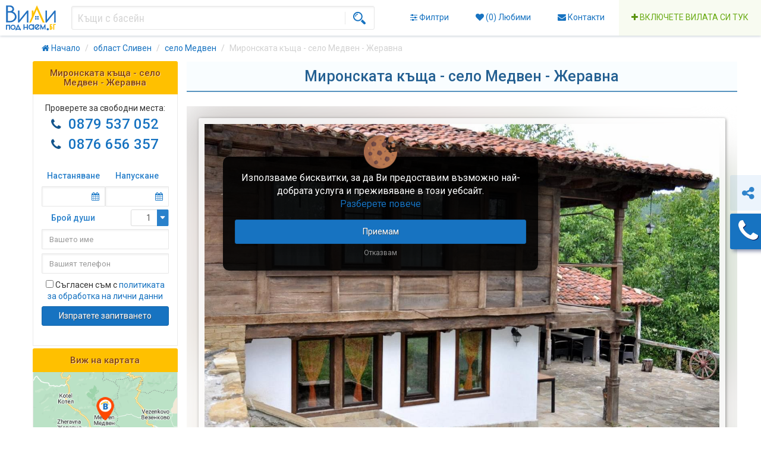

--- FILE ---
content_type: text/html; charset=UTF-8
request_url: https://www.vilipodnaem.bg/villa/1139.%D0%9C%D0%B8%D1%80%D0%BE%D0%BD%D1%81%D0%BA%D0%B0%D1%82%D0%B0-%D0%BA%D1%8A%D1%89%D0%B0-%D1%81%D0%B5%D0%BB%D0%BE-%D0%9C%D0%B5%D0%B4%D0%B2%D0%B5%D0%BD-%D0%96%D0%B5%D1%80%D0%B0%D0%B2%D0%BD%D0%B0
body_size: 36363
content:
<!DOCTYPE html>
<html lang="bg-BG">
<head>
    <meta http-equiv="Content-Type" content="text/html; charset=UTF-8"/>
    <meta name="viewport" content="width=device-width, initial-scale=1, maximum-scale=1">
    <meta http-equiv="X-UA-Compatible" content="IE=edge,chrome=1">

	<title> Миронската къща - село Медвен - Жеравна | Vilipodnaem.bg</title>

    <meta name="description" content="Миронската къща се намира в село Медвен, на12 км от Жеравна и на 13км от Котел. Селото е характерно с къщите си,строени преди повече от 150 години и запазили архитектурния стил на Възрожденската епоха." />
    <meta name="keywords" content="Къщи за гости; вили под наем; къщи под наем; къща за гости с басейн; къщи за гости елена; къщи за гости сапарева баня; къщи за гости априлци, къщи за гости около софия; къщи за гости банско; къща за гости родопи; вила с басейн; вили с механа; вили с барбекю;" />


    <link rel="stylesheet" type="text/css" href="https://www.vilipodnaem.bg/css/bootstrap.min.css?v=5.1">
        <link rel="stylesheet" type="text/css" href="https://www.vilipodnaem.bg/css/jquery-ui.min.css?v=5.1.0">
        <link rel="stylesheet" type="text/css" href="https://www.vilipodnaem.bg/css/lightgallery.css?v=5.12">
    	    <link rel="stylesheet" href="https://maxcdn.bootstrapcdn.com/font-awesome/4.7.0/css/font-awesome.min.css">
	<link rel="stylesheet" type="text/css" href="https://www.vilipodnaem.bg/css/style.css?v=5.1.44">

	<script type="text/javascript" src="https://maps.google.com/maps/api/js?key=AIzaSyB8L0k0sPan3EQ8c9NTDQcODXQF_8jifyg"></script>
    <!--<script type="text/javascript" async defer src="https://maps.google.com/maps/api/js?key=AIzaSyB8L0k0sPan3EQ8c9NTDQcODXQF_8jifyg&callback=initMap"></script>-->
    <script src='https://www.vilipodnaem.bg/js/jquery.min.js?v=5'></script>
	<script src='https://www.vilipodnaem.bg/js/jquery-ui.min.js?v=5'></script>
	<script src='https://www.vilipodnaem.bg/js/bootstrap.min.js?v=5'></script>
	<script src='https://www.vilipodnaem.bg/js/libs.js?v=5.3'></script>
	<script src='https://www.vilipodnaem.bg/js/gmaps.js?v=5.1'></script>
            	    	                    				
    <script>
        var zdir = 'https://www.vilipodnaem.bg'; pf = 0; pt = 3750.000000;
        var dd = ["29.12.2025","30.12.2025","31.12.2025","01.01.2026"];
    </script>
    <script src='https://www.vilipodnaem.bg/js/main.js?v=5.8.39'></script>
    		<meta property="og:title" content="Миронската къща - село Медвен - Жеравна"/>
	<meta property="og:image" content="https://www.vilipodnaem.bg/slir/q81/images/mironskata-kusta-selo-medven-jeravna-24.jpg"/>
	<link href="https://www.vilipodnaem.bg/villa/1139.Миронската-къща-село-Медвен-Жеравна" rel="canonical" />
			    <!-- HTML5 shim, for IE6-8 support of HTML5 elements -->
    <!--[if lt IE 9]>
    <script src="https://www.vilipodnaem.bg/js/html5shiv.js"></script>
    <![endif]-->

    <!-- conditional IE styles -->
    <!--[if IE]>
    <link rel="stylesheet" type="text/css" href="https://www.vilipodnaem.bg/css/ie.css?v=2.2" />
    <![endif]-->
	
			
<script>
window.dataLayer = window.dataLayer || [];

function gtag() {
    dataLayer.push(arguments);
}

gtag('consent','default', {
	'ad_storage':'denied',
	'ad_user_data':'denied',
	'ad_personalization':'denied',
	'analytics_storage':'denied'
});

</script>
		
		
	
	

	<!-- Facebook Pixel Code -->
	<script>
		!function(f,b,e,v,n,t,s)
		{if(f.fbq)return;n=f.fbq=function(){n.callMethod?
			n.callMethod.apply(n,arguments):n.queue.push(arguments)};
			if(!f._fbq)f._fbq=n;n.push=n;n.loaded=!0;n.version='2.0';
			n.queue=[];t=b.createElement(e);t.async=!0;
			t.src=v;s=b.getElementsByTagName(e)[0];
			s.parentNode.insertBefore(t,s)}(window,document,'script',
			'https://connect.facebook.net/en_US/fbevents.js');
		fbq('init', '1876209476003685');
		fbq('track', 'PageView');
	</script>
	<noscript>
		<img height="1" width="1"
			 src="https://www.facebook.com/tr?id=1876209476003685&ev=PageView&noscript=1"/>
	</noscript>
	<!-- End Facebook Pixel Code -->
	
	<link rel='shortcut icon' href='/favicon.png' type='image/x-icon' />
</head>

<body>
    <div class='headerrow'>
		<header>
			<div class="container nogutter headerFlexbox">
				<div class="headerMobile" style="align-items: flex-start;">
					<div class="headerMobileLeft">
						<a href="https://www.vilipodnaem.bg" style='vertical-align: top;' itemscope itemtype="http://schema.org/Brand"><meta itemprop="name" content="Vilipodnaem.bg" /><img itemprop="logo" src="https://www.vilipodnaem.bg/img/logo.svg" alt="Vilipodnaem.bg" style='height:42px;vertical-align:top;'></a>
					</div>
					<div class="headerMobileMiddle">
													<a href='javascript:;' id='mobNewFiltersVilla' class='mobMenuButton'><i class='fa fa-sliders'></i><b class='mobNewFiltersNotif'>Филтри</b></a>
												<a href='javascript:;' id='mobNewSearch' class='mobMenuButton'><i class='fa fa-search'></i><b>Търсене</b></a>
					</div>
					<div class="headerMobileRight">
													<a href='javascript:;' id='mobShare' data-toggle='modal' data-target='#share' class='mobMenuButton'><i class='fa fa-share-alt'></i><b>Сподели</b></a>
											</div>
				</div>

				<div class="headerFlex1">
					<a href="https://www.vilipodnaem.bg" style='vertical-align: top;' itemscope itemtype="http://schema.org/Brand"><meta itemprop="name" content="Vilipodnaem.bg" /><img itemprop="logo" src="https://www.vilipodnaem.bg/img/logo.svg" alt="Vilipodnaem.bg" style='height:42px;vertical-align:top;'></a>
				</div>

				<div class="headerFlex2">
					<div class='flexbox'>
						<div class='flex1'>
							
							<div class='catbtns'>
								<form id='frmSearch' action="https://www.vilipodnaem.bg?" method='GET' style='display: inline; '>
									<div id='headerSearchCont'>
										<input type="text" id='headerSearch' name='q' autocomplete="off" value='' class='input-sm input_header form-control'>
																				<button type='submit' style='z-index:2;' id='text_search_submit' class='btn btn-sm btn_header'>
											<img src='/img/magnifier.svg' alt='Търси, лупа' style='height: 21px;border-left: 1px solid #E7E7E7;padding-left: 13px;'/>
										</button>
																				<div class='sugBox' id='sugBox'></div>
									</div>
								</form>



															</div>

																				</div>
											</div>
				</div>
				<div class="headerFlex3" style="flex-basis:650px;">
										<a href="javascript:;" id='deskNewFiltersVilla' style='position:relative;' class='btn btn-link btn-header'>
						<i class='fa fa-sliders'></i>
						<span class='mobNewFiltersNotif'>Филтри</span>
					</a>
					
					<a href="https://www.vilipodnaem.bg/user/favorites" class='btn btn-link btn-header'>
						<i class='fa fa-heart'></i>
						(<span id='wl_count'>0</span>)
						Любими
					</a>

					<a href="https://www.vilipodnaem.bg/contact" class='btn btn-link btn-header'>
						<i class='fa fa-envelope'></i>
						Контакти
					</a>

					<a href="https://www.vilipodnaem.bg/advertise" class='btn btn-link btn-header-add'>
						<i class='fa fa-plus' style='color:#5A9310;'></i>
						Включете вилата си тук
					</a>
				</div>


			<div class="clearfix"></div>
		</div>
		</header>
    </div>

    <div class='main' style="padding-top:61px">
                    
<style type='text/css'>
	.ffSelectMenuMid {
		margin-top:0px !important;
	}
	
	.btn-promos {
		background-color:#f4ffee;
		outline:3px solid #e4ffd5;
	}
	
	.btn-promos:hover {
		background-color: #c9fbaf;
		outline:3px solid #d8ffc2;
		color: #16507b;
		text-shadow: 1px 1px 0 #eeffc8;
	}
</style>


<div id='f_filters_cont' style='z-index:100;display:none;'>
	<form method='get' action='/'>
		<div class='f_filters_cont_left'>
			<div class='f_filters' id='f_filters'>
				<div class='dropdown f_filter_dropcont donotclose'>
					<a class='f_filter dropdown-toggle' id="dm_destinations" data-toggle="dropdown" aria-haspopup="true" aria-expanded="false" href='javascript:;'>
						<i class='f_filter_icon fa fa-map-marker'></i>
						<span class='f_filter_inside'>
							<span class='f_filter_inside_title'>Дестинации <span class="tri-destinations caret"></span></span>
							<span class='f_filter_inside_params' id='data_destinations'><i>Не са зададени</i></span>
						</span>
					</a>
					<div class="dropdown-menu" id='dm-destinations' aria-labelledby="dm_destinations">
						<div class='f_dist'>
							<div class='f_dist_mod'>
								<div class='h1' style='font-size: 14px;padding: 5px 0;margin-right:5px;'>Изберете регион:</div>
								<svg viewBox="0 0 428.85178 278.90112" preserveAspectRatio="xMinYMin meet" id="smallMap">
									<g transform="translate(-25.70981,-90.57087)" id="g3604">
										<path id='rid1' data-title="област Благоевград" data-rid="1" d="m 123.67352,282.63263 -0.10965,0.0249 -3.59633,3.30902 -2.49841,-1.96409 -4.85213,0.50458 -3.95981,6.58781 -4.04778,-0.75116 0.11613,-0.17942 -0.13324,0.13511 -6.689755,3.8227 -9.80549,-4.19971 -6.393935,0.45195 -5.217109,4.08415 -10.919131,-4.55149 -6.92235,8.52593 0.03357,0.0572 7.641327,23.45121 2.811657,0.75933 1.050767,3.99145 -5.759502,8.17248 1.395187,8.26166 0.539487,9.03458 -1.358732,3.77377 0.697356,6.05163 15.798741,1.5438 9.351959,-7.39949 3.006346,2.7782 3.592425,-3.06111 8.368552,-0.32452 8.3322,2.58134 9.39271,-1.84705 2.59205,-3.40344 9.93296,-2.35362 6.66147,0.66929 2.52688,-1.52458 0.33871,-6.16125 10e-4,-0.0112 0.55499,-6.59868 0.59845,-5.83242 -0.25705,-0.15816 -0.2407,-0.0909 -6.45225,-5.59693 -0.82999,-2.11922 -13.51696,-9.9053 -2.34577,-10.21852 4.06795,-6.26346 -1.53569,-0.6831 -2.06782,-13.18158 0.10657,-0.19164 z"></path>
										<path id='rid2' data-title="област Бургас" data-rid="2" d="m 355.82175,204.45978 -0.33223,0.009 -8.47889,1.75633 -0.50602,-0.92369 -14.53354,0.48097 -3.92748,3.40976 -5.78762,-0.47472 0.10167,-2.20347 -4.32637,0.91252 0.0107,0.26677 0.20369,0.024 1.5016,12.44075 5.0313,2.54237 2.55997,4.6211 -0.31368,0.43654 0.15611,0.10447 13.67714,24.07209 3.60866,-0.24418 2.05454,2.80479 -6.47165,2.36525 -0.18581,4.05915 7.03343,7.35593 0.68406,5.97821 -0.53281,7.54872 6.28912,2.62316 -0.29002,1.78102 0.004,-5.5e-4 12.79901,-1.09521 1.20192,-1.3416 9.43613,4.20306 3.38134,5.92186 10.77058,7.88771 1.04933,-2.84096 7.65496,-4.34555 8.62838,1.36597 0.43152,-3.05255 12.97347,0.10462 -1.04078,-4.32185 -9.92577,-11.82516 -7.18269,-6.58465 -0.66302,-6.78771 -4.4959,-5.58247 -1.22138,-5.7487 -1.90062,1.52535 -3.35077,-3.50472 -7.80169,1.9439 -4.43991,-2.6019 3.35958,-7.97037 9.6394,-2.8298 -0.3925,-5.22365 6.244,-3.37671 -0.46139,-4.57393 11.80969,-2.39718 -1.14746,-9.50117 -0.08,-0.96081 -6.82166,1.6261 -5.90592,-6.21572 -7.75315,-0.71285 -3.6517,1.69416 -5.34953,-0.39678 -8.06713,-6.69026 -9.68676,-0.46717 -5.10395,2.92684 -0.16583,0.003 z"></path>
										<path id='rid3' data-title="област Добрич" data-rid="3" d="m 389.28731,104.74657 -3.94624,0.79497 -2.38458,7.07889 -4.45705,-0.45159 -1.09916,5.35525 -4.9234,-0.88493 -3.1584,3.78703 -4.24937,1.72763 -6.00897,9.53684 1.49214,3.75438 -0.36937,0.0614 0.092,0.0811 6.01478,5.25633 5.9456,-1.69639 2.10337,2.60114 0.13601,0.29236 0.0489,0.0273 4.43199,3.26371 1.40482,4.54843 6.12285,1.1743 7.34285,2.92127 1.02036,2.34674 8.60135,7.11292 4.76224,-3.85814 4.98537,1.35551 2.84816,6.26994 1.70311,0.73869 0.75405,-1.98964 1.32601,-4.21092 3.46237,-3.22438 4.9796,-0.0183 7.35762,-2.10224 9.57149,4.30585 5.04286,-6.58688 4.32091,-10.70877 -2.12493,-9.70133 -0.97269,-9.16966 -7.43792,0.89139 -14.83985,-2.02907 -19.50191,-6.90237 -5.00716,-14.14075 -2.3584,-0.39933 -3.46246,4.08069 -9.55154,-1.26386 -0.0175,-0.0255 z"></path>
										<path id='rid4' data-title="област Варна" data-rid="4" d="m 374.47471,142.0409 -0.12832,0.26314 -5.9688,3.8899 1.27993,8.63348 -3.41556,4.82954 2.13518,4.79556 -1.92247,4.32351 -2.12625,0.57817 3.55191,9.60223 -2.17963,0.61981 -5.96636,6.26539 3.65128,7.05012 -7.49698,4.11004 -3.00962,0.17541 3.01943,7.12459 -0.0767,0.15799 0.16583,-0.003 5.10395,-2.92684 9.68676,0.46717 8.06713,6.69026 5.34953,0.39678 3.6517,-1.69416 7.75315,0.71285 5.90592,6.21572 6.82166,-1.6261 -0.0516,-0.63967 0.57613,-6.75643 -0.85911,-11.77911 3.53661,-16.35552 3.083,-0.72388 2.82981,-7.69239 0.30455,-0.80341 -1.70311,-0.73869 -2.84816,-6.26994 -4.98537,-1.35551 -4.76224,3.85814 -8.60135,-7.11292 -1.02036,-2.34674 -7.34285,-2.92127 -6.12285,-1.1743 -1.40482,-4.54843 -4.43199,-3.26372 -0.0489,-0.0273 z"></path>
										<path id='rid5' data-title="област Велико Търново" data-rid="5" d="m 222.77829,136.72377 -1.19016,6.39917 1.37099,1.7679 -0.62124,5.38431 1.39818,1.80073 -6.67368,9.25853 9.46596,6.9238 0.001,3.48242 -6.92787,4.81414 -0.1011,0.0795 0.15231,0.18616 -1.57823,8.06171 -2.23059,1.93982 -0.0566,0.001 -0.003,0.0754 3.02531,4.16638 7.2265,3.80746 5.74672,-2.21636 -0.19785,4.86661 5.96414,0.70759 14.04636,4.40925 -0.61911,9.68713 2.51993,0.14482 -1.31488,8.22732 3.78873,5.573 0.13211,0.21285 0.0524,0.0253 4.74425,-3.11189 4.22464,-0.0556 2.33382,-0.44732 0.18516,0.12933 0.23613,0.12647 3.94102,1.08065 12.00485,-7.4648 2.15529,-4.86921 5.45046,-5.50936 0.0909,-0.0732 -0.10344,-0.3835 -5.66998,-4.21137 2.18903,-2.10869 -5.26393,-6.87802 0.83118,-7.12377 2.10613,-2.1628 -6.62055,-12.18885 -0.30788,0.006 -0.15445,0.003 -3.63412,-0.32546 -2.86391,-4.56502 -10.45339,1.30284 -4.57899,-3.87624 -4.75178,0.77162 -4.98666,-2.9738 -0.63587,-6.04045 -1.53586,-0.61097 -4.1061,-13.68927 -0.0142,0.006 -8.71433,1.19212 -6.55259,-5.03947 -1.40762,-0.4647 -1.51386,-0.23048 z"></path>
										<path id='rid6' data-title="област Видин" data-rid="6" d="m 51.145743,168.70676 3.382141,-3.0212 3.955538,-8.00657 6.079339,-7.35132 1.197149,-8.92915 5.266997,-2.6826 2.015912,-3.5938 -4.668375,-4.81344 5.712433,-1.82455 -0.01727,-0.004 -9.366987,-2.78044 -4.009274,-2.7196 -0.216091,-3.76388 3.808071,-8.40577 10.142567,-4.81892 -0.299178,-5.39197 -16.362356,-7.2987 -1.450852,-1.696044 -6.378012,-1.033936 -4.363181,7.089106 -0.445781,6.534084 -7.111824,5.0369 -7.083565,1.17228 -0.793814,6.65718 -1.369477,1.22729 -2.231698,10.14772 2.768648,10.98622 4.693146,3.6603 1.372749,11.97427 1.432607,3.52896 5.030116,5.6292 4.112713,2.91223 5.16247,1.54243 0.03514,0.0374 z"></path>
										<path id='rid7' data-title="област Враца" data-rid="7" d="m 113.50625,128.99347 0.56777,5.9674 -2.84458,8.37261 -2.30541,3.55502 3.1979,4.86311 -1.20118,3.18717 -4.85601,2.15808 -5.39311,-0.45664 -3.572365,14.54959 -3.679742,4.26589 0.892014,3.09723 6.621263,1.88503 0.56448,4.26595 -2.520911,0.23791 0.573372,4.55615 0.09577,0.36713 0.0113,-0.001 5.376679,1.07248 -1.18767,6.67605 5.65505,8.52289 26.16051,-4.19665 2.31795,-2.19371 0.13005,-0.47301 -0.004,-0.11381 -0.32748,-4.97396 5.60172,-0.7008 -0.45182,-9.10683 -0.0564,-0.0868 -0.087,-0.10677 -4.31281,-0.93497 -0.59037,-11.96349 2.70129,-2.15771 4.15006,-7.4893 -3.75732,-7.94516 1.84162,-6.43413 1.94829,-1.39181 6.51094,1.04953 2.75249,-4.56525 4.84691,0.72761 2.76922,-5.78733 -0.24265,-0.0304 -9.55188,1.61362 -12.9343,-5.56221 -5.50104,-0.43173 -13.26674,-5.35636 -5.67067,1.41482 -0.97102,0.055 z"></path>
										<path id='rid8' data-title="област Габрово" data-rid="8" d="m 211.69453,228.85642 0.33148,-0.006 5.0852,0.40295 7.72494,-4.14131 2.802,1.72811 11.43176,2.25146 3.40425,-3.53569 13.59252,1.22024 0.0359,-0.29139 -0.13211,-0.21285 -3.78873,-5.57299 1.31488,-8.22733 -2.51993,-0.14482 0.61911,-9.68713 -14.04636,-4.40925 -5.96414,-0.70759 0.19785,-4.86661 -5.74672,2.21636 -7.2265,-3.80746 -3.02531,-4.16638 0.003,-0.0754 -0.22544,0.007 -9.69088,-4.02994 0.79639,6.78302 -2.64777,1.56742 1.25362,8.94552 -5.17048,4.71396 1.85032,9.58148 3.07044,1.48401 6.84123,10.68324 -0.14897,2.10764 -0.0213,0.18991 z"></path>
										<path id='rid9' data-title="област Кърджали" data-rid="9" d="m 229.90342,308.17189 -0.32892,0.0472 -6.36728,5.38949 -1.65662,1.34979 -2.57222,4.17807 -0.18128,0.0676 -0.77335,0.34574 0.354,7.5073 1.76274,3.24808 -0.88235,5.91579 -6.95939,1.92698 1.65771,6.26547 9.26788,0.48042 1.3508,7.60321 -3.44021,9.87449 0.0582,0.0284 6.85085,7.07206 4.70185,-0.0877 25.38317,-6.39501 3.41589,1.03994 4.94845,-2.79216 6.90485,1.8825 4.54932,-1.61088 0.11879,0.0229 -1.63658,-5.14385 -4.50768,-7.50637 1.6154,-2.3273 -6.06255,-1.94712 0.18026,-6.65381 -2.68103,-5.75163 -9.28335,-0.74718 1.23675,-1.49674 -3.8705,-8.56716 -5.49306,-0.35393 -8.53514,-7.15564 -3.89523,1.69393 -4.69919,-0.0752 -0.3851,-7.34921 -0.14586,0.0214 z"></path>
										<path id='rid10' data-title="област Кюстендил" data-rid="10" d="m 31.891444,239.82366 -1.845049,6.01553 8.090094,9.03856 -1.659065,5.16719 -4.504786,3.94141 -2.497784,4.97511 -3.765044,1.37868 3.957538,5.46108 5.880547,10.34683 10.499111,8.06112 3.03531,-0.36603 9.529159,4.58911 0.03306,6.1e-4 6.92235,-8.52593 10.919131,4.55149 5.217109,-4.08415 6.393935,-0.45195 9.80549,4.19971 6.68975,-3.8227 0.13325,-0.13511 0.19803,-0.27237 1.05991,-1.42862 -4.59028,-6.95226 -4.968151,0.6424 -3.085655,-3.53906 4.876243,-3.85077 -4.142378,-7.58208 -7.565484,-1.97277 -0.241694,-0.18263 -0.147832,0.0763 -8.726322,-3.10322 -0.665595,1.28596 -6.441983,-2.04162 -5.659005,3.98687 -3.759682,-0.41789 -8.945249,-6.13254 -2.408341,-7.65861 -6.428474,-5.70319 -1.564455,-5.26883 -9.577857,-0.42172 -0.04985,0.1961 z"></path>
										<path id='rid11' data-title="област Ловеч" data-rid="11" d="m 142.8712,184.28952 0.0564,0.0868 0.45182,9.10683 -5.60172,0.7008 0.32748,4.97396 0.004,0.11381 0.0712,0.003 3.64538,-0.66379 3.78898,5.24836 6.45983,19.30723 -1.69994,2.33674 8.40687,0.4904 7.41792,2.36302 0.0921,0.0437 0.16241,-0.003 5.72688,-0.42754 2.82011,-3.83816 11.84236,3.00472 1.23875,2.57012 7.98779,-1.15782 7.96513,3.1204 7.40887,-2.86116 0.25045,0.0488 0.0213,-0.18991 0.14897,-2.10764 -6.84123,-10.68324 -3.07044,-1.48401 -1.85032,-9.58148 5.17048,-4.71396 -1.25362,-8.94552 2.64777,-1.56742 -0.79639,-6.78302 9.69088,4.02994 0.22544,-0.007 0.0566,-10e-4 2.23059,-1.93983 1.57823,-8.0617 -0.15231,-0.18617 -0.23778,-0.18448 -4.33565,-3.63477 -4.73387,-6.34499 -0.89681,4.16596 -7.90928,4.44344 -6.33852,-1.78645 -9.24787,5.90503 -2.8737,3.32305 -10.9561,-0.59483 -6.9818,-5.16855 -10.02468,4.24468 -11.80872,3.18626 -0.28446,0.10094 z"></path>
										<path id='rid12' data-title="област Монтана" data-rid="12" d="m 74.086877,128.48413 -5.712433,1.82455 4.668375,4.81344 -2.015912,3.5938 -5.266997,2.6826 -1.197149,8.92915 -6.079339,7.35132 -3.955538,8.00657 -3.382141,3.0212 0.04394,0.049 5.984173,5.58255 2.393015,5.48831 8.406268,6.84787 0.09305,0.13746 3.885163,-0.77002 7.827545,8.59027 10.062172,-1.41671 9.73112,-3.34795 0.07332,-0.002 -0.09577,-0.36713 -0.573372,-4.55615 2.520903,-0.23791 -0.56447,-4.26595 -6.621265,-1.88503 -0.892014,-3.09723 3.679742,-4.26589 3.572357,-14.54959 5.39312,0.45664 4.856,-2.15808 1.20119,-3.18717 -3.1979,-4.86311 2.30541,-3.55501 2.84458,-8.37262 -0.56777,-5.9674 -0.88485,-0.21474 -12.14645,-5.68318 -8.295394,0.63478 -16.615064,4.7191 -1.477617,0.0347 z"></path>
										<path id='rid13' data-title="област Пазарджик" data-rid="13" d="m 123.67352,282.63263 -0.10657,0.19164 2.06782,13.18158 1.53569,0.6831 -4.06795,6.26346 2.34577,10.21852 13.51696,9.9053 0.82999,2.11922 6.45225,5.59693 0.2407,0.0909 0.0629,-0.12184 2.06261,-5.54765 6.77863,-1.00181 4.07666,1.11371 4.51258,-3.46583 0.6997,-7.63748 4.06782,-3.50652 1.62641,-5.35293 0.12955,-0.14985 0.23204,-0.23494 -0.0728,-11.45664 2.1872,-8.01982 4.42152,-2.58354 -3.22231,-1.68192 -1.50027,-13.44504 -4.24294,-5.41285 1.04699,-3.34886 -3.60914,-4.74382 2.97737,-6.25438 0.008,-0.34054 -0.0723,-0.18871 -5.39662,0.28336 -7.71731,-7.44831 -6.4988,2.94547 -0.49562,2.6721 -15.22835,0.56977 1.29858,7.15153 4.10781,3.55048 4.55026,-1.1831 -1.31147,7.59713 -4.46136,0.84761 0.52221,6.81153 1.70328,2.08712 -3.92754,2.72252 -4.22272,-1.5826 -7.82749,8.03405 -0.0797,0.0719 z"></path>
										<path id='rid14' data-title="област Перник" data-rid="14" d="m 52.446626,215.93258 -9.582144,0.33963 -3.612601,2.39656 -2.554982,-0.97669 -3.345703,4.20024 -2.911892,1.14841 4.096263,7.3844 -2.451561,4.60027 -0.157512,4.54397 0.0148,0.0582 9.577857,0.42172 1.564455,5.26883 6.428474,5.70319 2.408341,7.65861 8.945249,6.13254 3.759682,0.41789 5.659005,-3.98687 6.441983,2.04162 0.665595,-1.28596 8.726322,3.10322 0.147832,-0.0763 0.32155,-0.26996 0.947264,-2.80648 -1.314314,-5.2244 3.717578,-6.24744 0.01848,-0.01 -0.230981,-0.67419 -2.127472,-1.54263 -6.068403,-10.80539 -2.806031,-0.58118 -5.653661,-5.8349 0.05452,-0.0999 -0.02364,-0.034 -4.646164,-4.50669 -2.353663,-0.3777 -13.537324,-10.15145 -0.117193,0.0725 z"></path>
										<path id='rid15' data-title="област Плевен" data-rid="15" d="m 161.64455,137.29074 -2.76922,5.78733 -4.84691,-0.72762 -2.75249,4.56526 -6.51094,-1.04953 -1.94829,1.3918 -1.84162,6.43414 3.75732,7.94516 -4.15006,7.48929 -2.70129,2.15772 0.59037,11.96349 4.31281,0.93496 0.087,0.10678 0.28446,-0.10095 11.80872,-3.18626 10.02468,-4.24468 6.9818,5.16855 10.9561,0.59483 2.8737,-3.32305 9.24787,-5.90503 6.33852,1.78645 7.90928,-4.44343 0.89681,-4.16597 4.73387,6.345 4.33565,3.63476 0.23778,0.18449 0.1011,-0.0795 6.92787,-4.81415 -0.001,-3.48241 -9.46596,-6.92381 6.67368,-9.25852 -1.39818,-1.80074 0.62124,-5.38431 -1.37099,-1.76789 1.19016,-6.39918 -0.18515,-0.029 -10.99896,-0.19804 -3.05491,-2.33975 -10.81106,1.25133 -11.59737,-0.5164 -10.89492,-4.2944 -12.05991,6.85078 -1.22858,-0.11984 -0.30288,-0.0377 z"></path>
										<path id='rid16' data-title="област Пловдив" data-rid="16" d="m 166.29178,228.40021 -0.0259,0.0813 -1.24733,7.92566 9.08875,6.85452 -5.36409,4.42852 -0.0126,4.9e-4 -0.008,0.34054 -2.97737,6.25438 3.60914,4.74382 -1.04699,3.34886 4.24294,5.41285 1.50027,13.44504 3.22231,1.68192 -4.42152,2.58354 -2.1872,8.01982 0.0728,11.45664 -0.23204,0.23494 0.0107,0.0237 5.41835,1.18954 1.33337,2.34238 10.4044,-0.19555 8.05257,2.50979 -0.37912,5.91718 2.53069,3.98373 -0.83048,4.3231 3.6049,4.30768 5.41137,-6.43544 4.38801,-0.49376 -1.23346,-2.46034 2.84821,-5.19514 6.54141,4.11395 0.1911,0.0602 0.18128,-0.0676 2.57222,-4.17807 1.65662,-1.34979 6.36728,-5.38949 0.32892,-0.0472 0.2937,-0.24288 4.42251,-9.46178 -0.32315,-1.43119 2.20701,-7.8715 0.10085,-0.19177 -0.15762,-0.31508 -6.20727,-5.8293 -1.55062,1.04853 -11.52089,-1.4455 -0.30095,-4.41447 1.81639,-2.64428 6.05464,-2.34312 -4.74544,-4.09305 0.13643,-2.28209 6.57978,-5.66961 -3.76439,-3.08446 2.41974,-4.20512 -1.34593,-1.86745 -4.91483,1.15325 -7.90746,-11.09609 0.89081,-1.58418 -0.42819,-11.16948 0.036,-0.27485 -0.25045,-0.0488 -7.40887,2.86116 -7.96513,-3.1204 -7.98779,1.15782 -1.23875,-2.57012 -11.84236,-3.00472 -2.82011,3.83816 -5.72688,0.42754 -0.16241,0.003 z"></path>
										<path id='rid17' data-title="област Разград" data-rid="17" d="m 301.38651,110.93443 -0.10653,0.18963 -4.50702,4.74474 -0.17912,2.7922 -4.38583,2.54678 -0.62006,3.77114 2.30161,1.60335 10.13544,-1.52999 9.42161,4.79023 -1.75631,8.4464 -15.47941,2.86753 -9.32815,-2.81229 -3.81744,1.94855 1.20284,10.83046 0.0637,0.21393 0.01,0.0466 8.86663,-3.65486 10.42525,10.62009 3.27927,-0.96186 1.71658,3.43013 -2.49948,3.02094 -6.47432,4.06372 4.40016,3.33732 -0.90969,3.75659 4.13426,-0.48063 8.92505,-8.71835 4.07802,2.0789 9.44331,-3.43185 0.0557,0.0252 0.14246,-0.0416 -2.43827,-8.10252 4.19938,-6.70601 9.14069,-7.28112 3.45918,-10.13428 0.0157,-0.0724 -0.16282,-0.0766 -2.15122,-3.31439 -3.56977,-0.82402 -6.22736,-8.1485 -4.01978,2.04396 -10.48911,-5.12332 -3.04542,-5.13148 -6.11886,1.58289 -0.95695,-1.65688 -5.91697,-0.55033 -0.25655,0.002 z"></path>
										<path id='rid18' data-title="област Русе" data-rid="18" d="m 297.12288,102.4858 -10.73275,4.85816 -1.87958,0.041 -14.86225,15.81327 -8.08055,9.78522 -14.96641,7.80819 -5.21926,0.16797 -0.4012,0.3006 4.1061,13.68927 1.53586,0.61097 0.63587,6.04045 4.98666,2.9738 4.75178,-0.77162 4.57899,3.87624 10.45339,-1.30284 2.86391,4.56501 3.63412,0.32546 0.15445,-0.003 0.022,-0.0821 -5.17481,-7.81421 2.59539,-1.44352 2.88576,-5.3041 0.0784,-3.08175 5.00666,-2.08558 0.23636,-0.11543 -0.0637,-0.21393 -1.20284,-10.83045 3.81744,-1.94855 9.32815,2.81229 15.47941,-2.86754 1.75631,-8.44639 -9.42161,-4.79023 -10.13544,1.52999 -2.30161,-1.60335 0.62006,-3.77114 4.38583,-2.54678 0.17912,-2.79221 4.50702,-4.74473 0.10653,-0.18963 -0.0317,-0.0807 -0.94029,-2.22767 1.44438,-1.88541 -4.60568,-4.28188 -0.13029,0.0271 z"></path>
										<path id='rid19' data-title="област Силистра" data-rid="19" d="m 297.25317,102.45873 4.60568,4.28188 -1.44438,1.88541 0.94029,2.22767 0.0317,0.0807 0.25655,-0.002 5.91697,0.55033 0.95695,1.65688 6.11886,-1.5829 3.04542,5.13148 10.48911,5.12332 4.01978,-2.04396 6.22736,8.14851 3.56977,0.82402 2.15122,3.31439 0.16282,0.0766 0.63948,0.0164 6.19813,-1.58343 2.00493,3.11674 5.78492,1.79478 1.25413,0.0307 0.36937,-0.0614 -1.49214,-3.75437 6.00897,-9.53684 4.24937,-1.72763 3.1584,-3.78704 4.9234,0.88494 1.09916,-5.35525 4.45705,0.45159 2.38458,-7.07889 3.94624,-0.79497 -0.25647,-0.88742 -3.20218,-5.096621 -10.04598,2.850931 -6.69514,0.98085 -2.86633,-3.391672 -3.96351,-1.331193 -4.91479,-4.783517 -8.94022,-2.125967 -12.501,0.710733 -9.6412,5.921794 -19.24593,3.887192 -8.88095,0.79468 -0.88044,0.18237 z"></path>
										<path id='rid20' data-title="област Сливен" data-rid="20" d="m 291.52145,206.31521 -0.0909,0.0732 -5.45046,5.50936 -2.15529,4.86921 -12.00485,7.4648 -3.94102,-1.08065 -0.23613,-0.12647 -0.10126,0.1675 4.33854,20.88608 -1.76606,0.91522 1.62772,11.78467 1.34908,0.78232 3.74269,9.10648 4.82823,4.27784 10.58862,2.67924 0.14456,0.0704 -0.0393,-0.19811 3.38808,-8.66598 -3.31303,-8.54298 2.72361,0.34427 1.33048,-4.43631 4.38276,0.97786 5.12335,-5.06432 1.43666,-5.96882 3.96678,0.54964 6.47392,-2.47112 7.50445,-6.9981 1.54788,-5.54171 0.10431,0.0794 0.31368,-0.43654 -2.55997,-4.6211 -5.0313,-2.54237 -1.5016,-12.44075 -0.20369,-0.024 -0.22646,0.0316 -2.21496,-0.76142 -0.76251,-3.33828 2.14877,-2.17901 0.15431,-0.23199 -0.16823,-0.25026 -3.54274,-1.80852 -8.97231,-0.88159 -1.43423,1.95197 -11.37109,5.62015 -0.13106,0.46916 z"></path>
										<path id='rid21' data-title="област Смолян" data-rid="21" d="m 170.50507,305.21308 -0.12955,0.14985 -1.62641,5.35293 -4.06782,3.50652 -0.6997,7.63748 -4.51258,3.46583 -4.07666,-1.11371 -6.77863,1.00181 -2.06261,5.54765 -0.0629,0.12184 0.25705,0.15816 -0.59845,5.83242 -0.55499,6.59868 0.0358,-0.38104 13.44908,-3.02485 4.55593,3.77521 8.73567,-0.10219 2.1045,-2.51962 4.98572,0.99048 2.91559,10.33217 9.44348,2.08329 4.39544,6.00263 8.75335,-5.85241 1.61713,1.94755 13.18584,3.8375 1.259,1.76255 0.10658,0.0477 3.44021,-9.87449 -1.3508,-7.60321 -9.26788,-0.48042 -1.65771,-6.26547 6.95939,-1.92698 0.88235,-5.91579 -1.76274,-3.24808 -0.354,-7.5073 0.77335,-0.34574 -0.1911,-0.0602 -6.54141,-4.11395 -2.84821,5.19514 1.23346,2.46034 -4.38801,0.49376 -5.41137,6.43544 -3.6049,-4.30768 0.83048,-4.3231 -2.53069,-3.98373 0.37912,-5.91718 -8.05257,-2.50979 -10.4044,0.19555 -1.33337,-2.34238 -5.41835,-1.18954 -0.0107,-0.0237 z"></path>
										<path id='rid22' data-title="област София" data-rid="22" d="m 68.191298,186.88479 -2.647888,10.17165 -11.070576,13.67206 -1.776828,5.0499 -0.132187,0.0817 13.537324,10.15145 2.353663,0.3777 4.642553,4.59029 5.608133,5.86952 2.858533,0.64852 6.076995,10.87683 2.079694,1.39158 0.235923,0.70205 -0.01848,0.01 -3.717578,6.24744 1.314314,5.2244 -0.947264,2.80648 -0.32155,0.26996 0.241694,0.18263 7.565484,1.97277 4.142378,7.58208 -4.876243,3.85077 3.085655,3.53906 4.968153,-0.6424 4.59028,6.95226 -1.05991,1.42862 -0.19804,0.27237 -0.11613,0.17942 4.04778,0.75116 3.95981,-6.58781 4.85213,-0.50458 2.49841,1.96409 3.59633,-3.30902 0.10965,-0.0249 0.0797,-0.0719 7.82749,-8.03405 4.22272,1.5826 3.92754,-2.72252 -1.70328,-2.08712 -0.52221,-6.81153 4.46136,-0.84761 1.31147,-7.59713 -4.55026,1.1831 -4.10781,-3.55048 -1.29858,-7.15153 15.22835,-0.56977 0.49562,-2.6721 6.4988,-2.94547 7.71731,7.44831 5.39662,-0.28336 0.0723,0.18871 0.0126,-4.9e-4 5.36409,-4.42852 -9.08875,-6.85452 1.24733,-7.92566 0.0259,-0.0813 -0.0921,-0.0437 -7.41792,-2.36302 -8.40687,-0.4904 1.69994,-2.33674 -6.45983,-19.30723 -3.78898,-5.24836 -3.64538,0.66379 -0.0712,-0.003 -0.13005,0.47301 -2.31795,2.19371 -26.1605,4.19665 -5.65506,-8.52289 1.18767,-6.67605 -5.376672,-1.07248 -0.0113,0.001 -0.07332,0.002 -9.73112,3.34795 -10.062172,1.41671 -7.827545,-8.59027 -3.885163,0.77002 0.12511,0.0728 z"></path>
										<path id='rid23' data-title="област Стара Загора" data-rid="23" d="m 256.10254,226.48477 -0.0359,0.29139 -13.59252,-1.22024 -3.40425,3.53569 -11.43176,-2.25146 -2.802,-1.72811 -7.72494,4.14131 -5.0852,-0.40295 -0.33148,0.006 -0.036,0.27485 0.42819,11.16948 -0.89081,1.58418 7.90746,11.09609 4.91483,-1.15325 1.34593,1.86745 -2.41974,4.20512 3.76439,3.08446 -6.57978,5.66961 -0.13643,2.28209 4.74544,4.09305 -6.05464,2.34312 -1.81639,2.64428 0.30095,4.41447 11.52089,1.4455 1.55062,-1.04853 6.20727,5.8293 0.15762,0.31508 0.0512,-0.084 6.67628,1.22398 1.35528,-5.68218 8.27197,-5.02772 1.82789,0.20414 0.39111,6.97316 3.12234,-2.51018 4.03388,3.91981 7.688,1.69908 1.06223,-3.18709 8.09121,1.70035 6.10935,7.33535 6.44333,-6.66093 -1.36243,-6.75976 3.3218,-7.10445 0.11234,-0.25661 -0.25002,-0.0876 -0.17079,-0.0678 -0.38498,-0.30111 -0.56061,-0.58797 -0.0388,-0.0168 -0.14456,-0.0704 -10.58862,-2.67924 -4.82823,-4.27784 -3.74269,-9.10648 -1.34908,-0.78232 -1.62772,-11.78467 1.76606,-0.91522 -4.33854,-20.88608 0.10126,-0.1675 -0.18516,-0.12933 -2.33382,0.44732 -4.22464,0.0556 -4.74425,3.1119 -0.0524,-0.0253 z"></path>
										<path id='rid24' data-title="област Търговище" data-rid="24" d="m 284.33181,151.33709 -0.23636,0.11542 -5.00666,2.08558 -0.0784,3.08176 -2.88576,5.3041 -2.59539,1.44351 5.17481,7.81421 -0.022,0.0821 0.30788,-0.006 6.62055,12.18886 -2.10613,2.16279 -0.83118,7.12377 5.26393,6.87802 -2.18903,2.10869 5.66998,4.21137 0.10344,0.3835 0.13106,-0.46916 11.37109,-5.62015 1.43423,-1.95197 8.97231,0.88159 3.54274,1.80852 0.16823,0.25026 0.19487,-0.20389 2.58406,-1.73623 0.57507,-4.1327 4.31212,-4.63228 -1.67817,-3.39173 3.48621,-6.32994 1.80048,-12.47539 1.25335,-3.626 0.11307,-0.21709 -0.0557,-0.0252 -9.44331,3.43184 -4.07802,-2.07889 -8.92505,8.71835 -4.13426,0.48063 0.90969,-3.7566 -4.40016,-3.33732 6.47432,-4.06372 2.49948,-3.02093 -1.71658,-3.43013 -3.27927,0.96186 -10.42525,-10.62009 -8.86663,3.65485 -0.01,-0.0466 z"></path>
										<path id='rid25' data-title="област Хасково" data-rid="25" d="m 293.80013,274.75571 -0.11234,0.25661 -3.3218,7.10445 1.36243,6.75976 -6.44333,6.66093 -6.10935,-7.33535 -8.09121,-1.70035 -1.06223,3.18709 -7.688,-1.69908 -4.03388,-3.91981 -3.12234,2.51018 -0.39111,-6.97316 -1.82789,-0.20414 -8.27197,5.02772 -1.35528,5.68218 -6.67628,-1.22398 -0.0512,0.084 -0.10085,0.19177 -2.20701,7.8715 0.32315,1.43119 -4.42251,9.46178 -0.2937,0.24288 0.14586,-0.0214 0.3851,7.34921 4.69919,0.0752 3.89523,-1.69393 8.53514,7.15564 5.49306,0.35393 3.8705,8.56716 -1.23675,1.49674 9.28335,0.74718 2.68103,5.75163 -0.18026,6.65381 6.06255,1.94712 -1.6154,2.3273 4.50768,7.50637 1.63658,5.14385 0.11267,0.017 5.98194,-3.12074 6.61549,-0.76963 3.69555,-14.52449 -2.11662,-7.57401 -6.31605,-6.96451 6.41445,-7.97875 6.51855,1.74331 6.89788,-1.80373 2.1288,-9.25144 10.16147,-0.369 2.91552,-9.55402 0.27851,-0.49533 -4.9813,-4.69998 -0.53843,-8.46451 1.36105,-5.76591 -14.67481,-3.63657 -8.66852,-3.53426 -0.0523,-0.0293 z"></path>
										<path id='rid26' data-title="област Шумен" data-rid="26" d="m 344.30132,132.13115 -0.0157,0.0724 -3.45918,10.13428 -9.14069,7.28113 -4.19938,6.70601 2.43827,8.10251 -0.14246,0.0416 -0.11307,0.21709 -1.25335,3.626 -1.80048,12.4754 -3.48621,6.32994 1.67817,3.39173 -4.31212,4.63228 -0.57507,4.1327 -2.58406,1.73623 -0.19487,0.20389 -0.15431,0.23199 -2.14877,2.17901 0.76251,3.33828 2.21496,0.76142 0.22646,-0.0316 -0.0107,-0.26677 4.32637,-0.91252 -0.10167,2.20347 5.78762,0.47472 3.92748,-3.40976 14.53354,-0.48097 0.50602,0.92369 8.47889,-1.75633 0.33223,-0.009 0.0767,-0.15799 -3.01943,-7.12459 3.00962,-0.17541 7.49698,-4.11004 -3.65128,-7.05012 5.96636,-6.26539 2.17963,-0.61981 -3.55191,-9.60223 2.12625,-0.57817 1.92247,-4.32351 -2.13518,-4.79556 3.41556,-4.82955 -1.27993,-8.63347 5.9688,-3.8899 0.12832,-0.26314 -0.13601,-0.29235 -2.10337,-2.60115 -5.9456,1.69639 -6.01478,-5.25633 -0.092,-0.0811 -1.25413,-0.0307 -5.78492,-1.79478 -2.00493,-3.11674 -6.19813,1.58343 -0.63948,-0.0164 z"></path>
										<path id='rid27' data-title="област Ямбол" data-rid="27" d="m 327.02484,227.75811 -0.10431,-0.0794 -1.54788,5.54171 -7.50445,6.9981 -6.47392,2.47112 -3.96678,-0.54964 -1.43666,5.96882 -5.12335,5.06432 -4.38276,-0.97786 -1.33048,4.43631 -2.72361,-0.34427 3.31303,8.54298 -3.38808,8.66598 0.0393,0.19811 0.0388,0.0168 0.56061,0.58797 0.38498,0.30111 0.17079,0.0678 0.25002,0.0876 0.0523,0.0293 8.66852,3.53426 14.67481,3.63657 -1.36105,5.76591 0.53843,8.46451 4.9813,4.69998 0.39466,-0.32142 2.94459,-3.16745 10.72104,-0.48242 3.5704,0.66855 7.12403,-2.97469 4.58974,-4.22034 1.98184,-4.03895 0.36687,-0.14285 0.29002,-1.78102 -6.28912,-2.62316 0.53281,-7.54872 -0.68406,-5.97821 -7.03343,-7.35593 0.18581,-4.05915 6.47165,-2.36525 -2.05454,-2.80479 -3.60866,0.24418 -13.67714,-24.07209 -0.15611,-0.10447 z"></path>
									</g>
								</svg>
							</div>
							<div class='f_dist_mod'>
								<div class='h1' style='font-size: 14px;padding: 5px 0;margin-right:5px;'>
									<div style='float:left;padding-left:10px;'>
										Популярни дестинации:
									</div>
									<div style='float:right;'>
										<a href='/destinations' class='seeall'>виж всички</a>
									</div>
									<div style='clear:both;'></div>
								</div>
								<div id='cids' class='checkboxes f_dist_mod_cont' style='margin-right: 5px;padding:5px 0 0 10px;'>
									<div id='defCIDs'>
																		<div>
										<input type="checkbox" name='cid_no[]' class='defaultCIDs dontfancify' value='2301'   />
										<label >Априлци</label>
									</div>
																		<div>
										<input type="checkbox" name='cid_no[]' class='defaultCIDs dontfancify' value='5038'   />
										<label >Габрово</label>
									</div>
																		<div>
										<input type="checkbox" name='cid_no[]' class='defaultCIDs dontfancify' value='3408'   />
										<label >Жеравна</label>
									</div>
																		<div>
										<input type="checkbox" name='cid_no[]' class='defaultCIDs dontfancify' value='3732'   />
										<label >Копривщица</label>
									</div>
																		<div>
										<input type="checkbox" name='cid_no[]' class='defaultCIDs dontfancify' value='5138'   />
										<label >Около Велико Търново</label>
									</div>
																		<div>
										<input type="checkbox" name='cid_no[]' class='defaultCIDs dontfancify' value='2196'   />
										<label >Сапарева Баня</label>
									</div>
																		<div>
										<input type="checkbox" name='cid_no[]' class='defaultCIDs dontfancify' value='1232'   />
										<label >Трявна</label>
									</div>
																		<div>
										<input type="checkbox" name='cid_no[]' class='defaultCIDs dontfancify' value='2655'   />
										<label >Цигов Чарк</label>
									</div>
																		</div>
								</div>
							</div>
						</div>
						<a href='javascript:;' onclick="$('.dropdown').removeClass('open');" style='display:block;margin-top:5px;' class='btn btn-primary'><i class='fa fa-check'></i> Приложи избраните дестинации</a>
						<div id="f_filters_dest_loading"><div class="lds-dual-ring"></div></div>
					</div>
				</div>
				<input type='hidden' name='f_rid' id='f_rid' value='' />
				<input type='hidden' name='rid' id='rid' value='' />
				<input type='hidden' name='f_cid' id='f_cid' value='' />
				<input type='hidden' name='cid' id='cid' value='' />
				<input type='hidden' name='f_total_rids' id='f_total_rids' value='0' />
				<input type='hidden' name='f_total_cids' id='f_total_cids' value='0' />

				<div class='dropdown f_filter_dropcont'>
					<a class='f_filter dropdown-toggle' id="dm_cap" data-toggle="dropdown" aria-haspopup="true" aria-expanded="false" href='javascript:;'>
						<i class='f_filter_icon fa fa-bed'></i>
						<span class='f_filter_inside'>
							<span class='f_filter_inside_title'>Капацитет <span class="tri-cap caret"></span></span>
							<span class='f_filter_inside_params' id='data_cap'><i>Не е зададен</i></span>
						</span>
					</a>
					<div class="dropdown-menu" id='dm-cap' aria-labelledby="dm_cap">
						<div>
							<div class="col-xs-6 nogutter"  style='margin-top: 0.1em'>
								<h5 class='title'>Брой души</h5>
							</div>
							<div class="col-xs-6 nogutter text-right">
								<select name="a" onclick="changeAdultsBeds();" class="dontfancify" id='adults-f' style='width:70px;margin-top: 3px;padding: 5px;background-color: #f4f6f8;border: 1px solid #dae6f2;border-radius: 3px;color: #395b79;'>
									<option value="0">0</option>
																		<option value="1" >1</option>
																		<option value="2" >2</option>
																		<option value="3" >3</option>
																		<option value="4" >4</option>
																		<option value="5" >5</option>
																		<option value="6" >6</option>
																		<option value="7" >7</option>
																		<option value="8" >8</option>
																		<option value="9" >9</option>
																		<option value="10" >10</option>
																		<option value="11" >11</option>
																		<option value="12" >12</option>
																		<option value="13" >13</option>
																		<option value="14" >14</option>
																		<option value="15" >15</option>
																		<option value="16" >16</option>
																		<option value="17" >17</option>
																		<option value="18" >18</option>
																		<option value="19" >19</option>
																		<option value="20" >20</option>
																		<option value="21" >21</option>
																		<option value="22" >22</option>
																		<option value="23" >23</option>
																		<option value="24" >24</option>
																		<option value="25" >25</option>
																		<option value="26" >26</option>
																		<option value="27" >27</option>
																		<option value="28" >28</option>
																		<option value="29" >29</option>
																		<option value="30" >30</option>
																		<option value="31" >31</option>
																		<option value="32" >32</option>
																		<option value="33" >33</option>
																		<option value="34" >34</option>
																		<option value="35" >35</option>
																		<option value="36" >36</option>
																		<option value="37" >37</option>
																		<option value="38" >38</option>
																		<option value="39" >39</option>
																		<option value="40" >40</option>
																		<option value="41" >41</option>
																		<option value="42" >42</option>
																		<option value="43" >43</option>
																		<option value="44" >44</option>
																		<option value="45" >45</option>
																		<option value="46" >46</option>
																		<option value="47" >47</option>
																		<option value="48" >48</option>
																		<option value="49" >49</option>
																		<option value="50" >50</option>
																	</select>
							</div>
							<div class="clearfix"></div>
						</div>

						<div>
							<div class="col-xs-6 nogutter"  style='margin-top: 0.1em'>
								<h5 class='title'>Брой спални</h5>
							</div>
							<div class="col-xs-6 nogutter text-right">
								<select name="b" onclick="changeAdultsBeds();" class="dontfancify" id='beds-f' style='width:70px;margin-top: 3px;padding: 5px;background-color: #f4f6f8;border: 1px solid #dae6f2;border-radius: 3px;color: #395b79;'>
									<option value="0">0</option>
																		<option value="1" >1</option>
																		<option value="2" >2</option>
																		<option value="3" >3</option>
																		<option value="4" >4</option>
																		<option value="5" >5</option>
																		<option value="6" >6</option>
																		<option value="7" >7</option>
																		<option value="8" >8</option>
																		<option value="9" >9</option>
																		<option value="10" >10</option>
																		<option value="11" >11</option>
																		<option value="12" >12</option>
																		<option value="13" >13</option>
																		<option value="14" >14</option>
																		<option value="15" >15</option>
																		<option value="16" >16</option>
																		<option value="17" >17</option>
																		<option value="18" >18</option>
																		<option value="19" >19</option>
																		<option value="20" >20</option>
																		<option value="21" >21</option>
																		<option value="22" >22</option>
																		<option value="23" >23</option>
																		<option value="24" >24</option>
																		<option value="25" >25</option>
																		<option value="26" >26</option>
																		<option value="27" >27</option>
																		<option value="28" >28</option>
																		<option value="29" >29</option>
																		<option value="30" >30</option>
																		<option value="31" >31</option>
																		<option value="32" >32</option>
																		<option value="33" >33</option>
																		<option value="34" >34</option>
																		<option value="35" >35</option>
																		<option value="36" >36</option>
																		<option value="37" >37</option>
																		<option value="38" >38</option>
																		<option value="39" >39</option>
																		<option value="40" >40</option>
																		<option value="41" >41</option>
																		<option value="42" >42</option>
																		<option value="43" >43</option>
																		<option value="44" >44</option>
																		<option value="45" >45</option>
																		<option value="46" >46</option>
																		<option value="47" >47</option>
																		<option value="48" >48</option>
																		<option value="49" >49</option>
																		<option value="50" >50</option>
																	</select>
							</div>
							<div class="clearfix"></div>
						</div>
					</div>
				</div>

				<div class='dropdown f_filter_dropcont'>
					<a class='f_filter dropdown-toggle' id="dm_ud" data-toggle="dropdown" aria-haspopup="true" aria-expanded="false" href='javascript:;'>
						<i class='f_filter_icon fa fa-plus'></i>
						<span class='f_filter_inside'>
							<span class='f_filter_inside_title'>Удобства <span class="tri-ud caret"></span></span>
							<span class='f_filter_inside_params' id='data_ud'><i>Не са зададени</i></span>
						</span>
					</a>
					<div class="dropdown-menu" id='dm-ud' aria-labelledby="dm_ud">
						<div class='checkboxes comfort-filters'>
														<input type="checkbox" name='f_no[]' value='21'  style='display: none' class='dontfancify'>
							
																					<input type="checkbox" name='f_no[]' value='81'  >
														<label >Трапезария / Място за събиране</label>
							<br />
							
																					<input type="checkbox" name='f_no[]' value='6'  style='display: none' class='dontfancify'>
							
																					<input type="checkbox" name='f_no[]' value='66'  style='display: none' class='dontfancify'>
							
																					<input type="checkbox" name='f_no[]' value='72'  style='display: none' class='dontfancify'>
							
																					<input type="checkbox" name='f_no[]' value='10'  >
														<label >Камина</label>
							<br />
							
																					<input type="checkbox" name='f_no[]' value='82'  style='display: none' class='dontfancify'>
							
																					<input type="checkbox" name='f_no[]' value='83'  style='display: none' class='dontfancify'>
							
																					<input type="checkbox" name='f_no[]' value='99'  style='display: none' class='dontfancify'>
							
																					<input type="checkbox" name='f_no[]' value='7'  style='display: none' class='dontfancify'>
							
																					<input type="checkbox" name='f_no[]' value='70'  style='display: none' class='dontfancify'>
							
																					<input type="checkbox" name='f_no[]' value='31'  >
														<label >Домашни любимци</label>
							<br />
							
																					<input type="checkbox" name='f_no[]' value='3'  >
														<label >Интернет / Wi-Fi</label>
							<br />
							
																					<input type="checkbox" name='f_no[]' value='17'  style='display: none' class='dontfancify'>
							
																					<input type="checkbox" name='f_no[]' value='79'  style='display: none' class='dontfancify'>
							
																					<input type="checkbox" name='f_no[]' value='80'  style='display: none' class='dontfancify'>
							
																					<input type="checkbox" name='f_no[]' value='64'  style='display: none' class='dontfancify'>
							
																					<input type="checkbox" name='f_no[]' value='75'  style='display: none' class='dontfancify'>
							
																					<input type="checkbox" name='f_no[]' value='73'  style='display: none' class='dontfancify'>
							
																					<input type="checkbox" name='f_no[]' value='74'  style='display: none' class='dontfancify'>
							
																					<input type="checkbox" name='f_no[]' value='34'  style='display: none' class='dontfancify'>
							
																					<input type="checkbox" name='f_no[]' value='15'  >
														<label >Оборудвана кухня</label>
							<br />
							
																					<input type="checkbox" name='f_no[]' value='68'  style='display: none' class='dontfancify'>
							
																					<input type="checkbox" name='f_no[]' value='43'  style='display: none' class='dontfancify'>
							
																					<input type="checkbox" name='f_no[]' value='44'  style='display: none' class='dontfancify'>
							
																					<input type="checkbox" name='f_no[]' value='46'  style='display: none' class='dontfancify'>
							
																					<input type="checkbox" name='f_no[]' value='85'  style='display: none' class='dontfancify'>
							
																					<input type="checkbox" name='f_no[]' value='42'  style='display: none' class='dontfancify'>
							
																					<input type="checkbox" name='f_no[]' value='52'  style='display: none' class='dontfancify'>
							
																					<input type="checkbox" name='f_no[]' value='45'  style='display: none' class='dontfancify'>
							
																					<input type="checkbox" name='f_no[]' value='51'  style='display: none' class='dontfancify'>
							
																					<input type="checkbox" name='f_no[]' value='19'  style='display: none' class='dontfancify'>
							
																					<input type="checkbox" name='f_no[]' value='20'  style='display: none' class='dontfancify'>
							
																					<input type="checkbox" name='f_no[]' value='84'  style='display: none' class='dontfancify'>
							
																					<input type="checkbox" name='f_no[]' value='11'  style='display: none' class='dontfancify'>
							
																					<input type="checkbox" name='f_no[]' value='14'  style='display: none' class='dontfancify'>
							
																					<input type="checkbox" name='f_no[]' value='18'  style='display: none' class='dontfancify'>
							
																					<input type="checkbox" name='f_no[]' value='76'  style='display: none' class='dontfancify'>
							
																					<input type="checkbox" name='f_no[]' value='94'  style='display: none' class='dontfancify'>
							
																					<input type="checkbox" name='f_no[]' value='90'  style='display: none' class='dontfancify'>
							
																					<input type="checkbox" name='f_no[]' value='77'  style='display: none' class='dontfancify'>
							
																					<input type="checkbox" name='f_no[]' value='63'  >
														<label >Джакузи</label>
							<br />
							
																					<input type="checkbox" name='f_no[]' value='96'  style='display: none' class='dontfancify'>
							
																					<input type="checkbox" name='f_no[]' value='98'  style='display: none' class='dontfancify'>
							
																					<input type="checkbox" name='f_no[]' value='97'  style='display: none' class='dontfancify'>
							
																					<input type="checkbox" name='f_no[]' value='5'  >
														<label >Детски кът</label>
							<br />
							
																					<input type="checkbox" name='f_no[]' value='8'  >
														<label >Барбекю</label>
							<br />
							
																					<input type="checkbox" name='f_no[]' value='69'  >
														<label >Пещ</label>
							<br />
							
																					<input type="checkbox" name='f_no[]' value='32'  style='display: none' class='dontfancify'>
							
																					<input type="checkbox" name='f_no[]' value='2'  >
														<label >Паркомясто / Паркинг</label>
							<br />
							
																					<input type="checkbox" name='f_no[]' value='95'  style='display: none' class='dontfancify'>
							
																					<input type="checkbox" name='f_no[]' value='78'  style='display: none' class='dontfancify'>
							
																					<input type="checkbox" name='f_no[]' value='38'  style='display: none' class='dontfancify'>
							
																					<input type="checkbox" name='f_no[]' value='91'  style='display: none' class='dontfancify'>
							
																					<input type="checkbox" name='f_no[]' value='37'  style='display: none' class='dontfancify'>
							
																					<input type="checkbox" name='f_no[]' value='12'  style='display: none' class='dontfancify'>
							
																					<input type="checkbox" name='f_no[]' value='92'  style='display: none' class='dontfancify'>
							
																					<input type="checkbox" name='f_no[]' value='59'  >
														<label >Язовир/ Река</label>
							<br />
							
																					<input type="checkbox" name='f_no[]' value='58'  style='display: none' class='dontfancify'>
							
																					<input type="checkbox" name='f_no[]' value='47'  style='display: none' class='dontfancify'>
							
																					<input type="checkbox" name='f_no[]' value='62'  style='display: none' class='dontfancify'>
							
																					<input type="checkbox" name='f_no[]' value='50'  style='display: none' class='dontfancify'>
							
																					<input type="checkbox" name='f_no[]' value='26'  style='display: none' class='dontfancify'>
							
																					<input type="checkbox" name='f_no[]' value='25'  style='display: none' class='dontfancify'>
							
																					<input type="checkbox" name='f_no[]' value='23'  style='display: none' class='dontfancify'>
							
																					<input type="checkbox" name='f_no[]' value='24'  style='display: none' class='dontfancify'>
							
																					<input type="checkbox" name='f_no[]' value='57'  style='display: none' class='dontfancify'>
							
																					<input type="checkbox" name='f_no[]' value='61'  style='display: none' class='dontfancify'>
							
																					<input type="checkbox" name='f_no[]' value='55'  style='display: none' class='dontfancify'>
							
																					<input type="checkbox" name='f_no[]' value='22'  >
														<label >Ресторант</label>
							<br />
							
																					<input type="checkbox" name='f_no[]' value='28'  style='display: none' class='dontfancify'>
							
																					<input type="checkbox" name='f_no[]' value='86'  style='display: none' class='dontfancify'>
							
																					<input type="checkbox" name='f_no[]' value='88'  style='display: none' class='dontfancify'>
							
																					<input type="checkbox" name='f_no[]' value='89'  style='display: none' class='dontfancify'>
							
														<a href="#" id='more-filters' style='padding-left: 0.2em'>
								<i class='fa fa-plus' style='display: inline-block; margin-left: 0.2em; margin-right: 0.4em'></i>
								Още удобства
							</a>
																				</div>
					</div>
				</div>

				<input type='hidden' name='f' id='fz_f' value='' />

				<!--
				<div class='dropdown f_filter_dropcont'>
					<a class='f_filter dropdown-toggle' id="dm_price" data-toggle="dropdown" aria-haspopup="true" aria-expanded="false" href='javascript:;'>
						<i class='f_filter_icon fa fa-money'></i>
						<span class='f_filter_inside'>
							<span class='f_filter_inside_title'>Цена на човек <span class="caret"></span></span>
							<span class='f_filter_inside_params' id='data_price'>
																	<i>Не е зададена</i>
															</span>
						</span>
					</a>
					<div class="dropdown-menu" id='dm-price' aria-labelledby="dm_price">
						<div class='price-slider'>
							<input type="text" id="amount" readonly style="border: 0;font-weight: 500;text-align: center;width: 100%;margin-bottom:10px;">
							<input type="hidden" id='f_pf' name='pf' value='0' />
							<input type="hidden" id='f_pt' name='pt' value='100' />
							<div id="slider-range"></div>
						</div>
					</div>
				</div>
				-->

				<div class='dropdown f_filter_dropcont'>
					<a class='f_filter dropdown-toggle' id="dm_sort" data-toggle="dropdown" aria-haspopup="true" aria-expanded="false" href='javascript:;'>
						<i class='f_filter_icon fa fa-sort'></i>
						<span class='f_filter_inside f_filter_no_right_border'>
							<span class='f_filter_inside_title'>Подредба <span class="tri-sort caret"></span></span>
							<span class='f_filter_inside_params' id='data_sort'>
																	По подразбиране
															</span>
						</span>
					</a>
					<div class="dropdown-menu" id='dm-sort' aria-labelledby="dm_sort">
						<a href="#" class='f_sort_item' data-value="ord_desc">По подразбиране</a>
						<a href="#" class='f_sort_item' data-value="id_desc">Най-нови</a>
						<a href="#" class='f_sort_item' data-value="capacity_asc">Брой места: най-малко</a>
						<a href="#" class='f_sort_item' data-value="capacity_desc">Брой места: най-много</a>
						<a href='#' class='f_sort_item' data-value="price_asc">Цена: от най-ниска/човек/ден</a>
						<a href='#' class='f_sort_item' data-value="price_desc">Цена: от най висока/човек/ден</a>
						<a href='#' class='f_sort_item' data-value="reserved_desc">Най-търсени</a>
					</div>
				</div>
				<input type='hidden' name='s' value='ord_desc' />
				<button type='submit' style='padding:15px;' class='btn btn-block btn-success btnApplyFiltersVilla'><i class='fa fa-check'></i> Приложи филтрите</button>

				<div class="clearfix"></div>
			</div>
		</div>
		<div class="clearfix"></div>
	</form>
</div>
<div class="clearfix"></div>

<div id='templatePopularDest' style='display:none;'>
	<div id='##TEMP##'>
				<div>
			<input type="checkbox" name='cid_no[]' class='defaultCIDsTemplate dontfancify' value='2301'   />
			<label >Априлци</label>
		</div>
				<div>
			<input type="checkbox" name='cid_no[]' class='defaultCIDsTemplate dontfancify' value='5038'   />
			<label >Габрово</label>
		</div>
				<div>
			<input type="checkbox" name='cid_no[]' class='defaultCIDsTemplate dontfancify' value='3408'   />
			<label >Жеравна</label>
		</div>
				<div>
			<input type="checkbox" name='cid_no[]' class='defaultCIDsTemplate dontfancify' value='3732'   />
			<label >Копривщица</label>
		</div>
				<div>
			<input type="checkbox" name='cid_no[]' class='defaultCIDsTemplate dontfancify' value='5138'   />
			<label >Около Велико Търново</label>
		</div>
				<div>
			<input type="checkbox" name='cid_no[]' class='defaultCIDsTemplate dontfancify' value='2196'   />
			<label >Сапарева Баня</label>
		</div>
				<div>
			<input type="checkbox" name='cid_no[]' class='defaultCIDsTemplate dontfancify' value='1232'   />
			<label >Трявна</label>
		</div>
				<div>
			<input type="checkbox" name='cid_no[]' class='defaultCIDsTemplate dontfancify' value='2655'   />
			<label >Цигов Чарк</label>
		</div>
			</div>
</div>

<div id="comfort_filters_all" class="modal modal-wide fade in" tabindex="-1" role="dialog" aria-hidden="true">
	<div class="modal-dialog" style='max-width:none;'>
		<div class="modal-content">
			<div class="modal-header">
				<button type="button" class="close" data-dismiss="modal" aria-hidden="true">×</button>
				<h3>Изберете удобства</h3>
			</div>
			<div class="modal-body comfort_filters_all">
								<div class="col-xs-12 col-sm-3">
					<ul class='list-unstyled'>
						<li><strong>Вътрешни удобства</strong><hr></li>
																		<li class='text-left'>
							<input type="checkbox" name='f[]' value='21' class='dontfancify morefilters' />
							<label>Собствена механа</label>
						</li>
																								<li class='text-left'>
							<input type="checkbox" name='f[]' value='81' class='dontfancify morefilters' />
							<label>Трапезария / Място за събиране</label>
						</li>
																																				<li class='text-left'>
							<input type="checkbox" name='f[]' value='66' class='dontfancify morefilters' />
							<label>Музикална уредба</label>
						</li>
																								<li class='text-left'>
							<input type="checkbox" name='f[]' value='72' class='dontfancify morefilters' />
							<label>Караоке</label>
						</li>
																								<li class='text-left'>
							<input type="checkbox" name='f[]' value='10' class='dontfancify morefilters' />
							<label>Камина</label>
						</li>
																								<li class='text-left'>
							<input type="checkbox" name='f[]' value='82' class='dontfancify morefilters' />
							<label>Локално парно</label>
						</li>
																								<li class='text-left'>
							<input type="checkbox" name='f[]' value='83' class='dontfancify morefilters' />
							<label>Електрическо отопление</label>
						</li>
																								<li class='text-left'>
							<input type="checkbox" name='f[]' value='99' class='dontfancify morefilters' />
							<label>Подово отопление</label>
						</li>
																								<li class='text-left'>
							<input type="checkbox" name='f[]' value='7' class='dontfancify morefilters' />
							<label>Климатик</label>
						</li>
																								<li class='text-left'>
							<input type="checkbox" name='f[]' value='70' class='dontfancify morefilters' />
							<label>Конферентна зала</label>
						</li>
																								<li class='text-left'>
							<input type="checkbox" name='f[]' value='31' class='dontfancify morefilters' />
							<label>Домашни любимци</label>
						</li>
																								<li class='text-left'>
							<input type="checkbox" name='f[]' value='3' class='dontfancify morefilters' />
							<label>Интернет / Wi-Fi</label>
						</li>
																								<li class='text-left'>
							<input type="checkbox" name='f[]' value='17' class='dontfancify morefilters' />
							<label>TV</label>
						</li>
																								<li class='text-left'>
							<input type="checkbox" name='f[]' value='79' class='dontfancify morefilters' />
							<label>Настолни игри</label>
						</li>
																								<li class='text-left'>
							<input type="checkbox" name='f[]' value='80' class='dontfancify morefilters' />
							<label>Детски играчки</label>
						</li>
																								<li class='text-left'>
							<input type="checkbox" name='f[]' value='64' class='dontfancify morefilters' />
							<label>Сауна</label>
						</li>
																								<li class='text-left'>
							<input type="checkbox" name='f[]' value='75' class='dontfancify morefilters' />
							<label>Парна баня</label>
						</li>
																								<li class='text-left'>
							<input type="checkbox" name='f[]' value='73' class='dontfancify morefilters' />
							<label>Хидромасажна вана</label>
						</li>
																								<li class='text-left'>
							<input type="checkbox" name='f[]' value='74' class='dontfancify morefilters' />
							<label>Душкабина</label>
						</li>
																								<li class='text-left'>
							<input type="checkbox" name='f[]' value='34' class='dontfancify morefilters' />
							<label>Битов стил</label>
						</li>
																								<li class='text-left'>
							<input type="checkbox" name='f[]' value='15' class='dontfancify morefilters' />
							<label>Оборудвана кухня</label>
						</li>
																								<li class='text-left'>
							<input type="checkbox" name='f[]' value='68' class='dontfancify morefilters' />
							<label>Посуда</label>
						</li>
																								<li class='text-left'>
							<input type="checkbox" name='f[]' value='43' class='dontfancify morefilters' />
							<label>Печка</label>
						</li>
																								<li class='text-left'>
							<input type="checkbox" name='f[]' value='44' class='dontfancify morefilters' />
							<label>Фурна</label>
						</li>
																								<li class='text-left'>
							<input type="checkbox" name='f[]' value='46' class='dontfancify morefilters' />
							<label>Хладилник</label>
						</li>
																								<li class='text-left'>
							<input type="checkbox" name='f[]' value='85' class='dontfancify morefilters' />
							<label>Електрическа скара</label>
						</li>
																								<li class='text-left'>
							<input type="checkbox" name='f[]' value='42' class='dontfancify morefilters' />
							<label>Микровълнова</label>
						</li>
																								<li class='text-left'>
							<input type="checkbox" name='f[]' value='52' class='dontfancify morefilters' />
							<label>Кафемашина</label>
						</li>
																								<li class='text-left'>
							<input type="checkbox" name='f[]' value='45' class='dontfancify morefilters' />
							<label>Термокана за вода</label>
						</li>
																								<li class='text-left'>
							<input type="checkbox" name='f[]' value='51' class='dontfancify morefilters' />
							<label>Тостер</label>
						</li>
																								<li class='text-left'>
							<input type="checkbox" name='f[]' value='19' class='dontfancify morefilters' />
							<label>Съдомиялна машина</label>
						</li>
																								<li class='text-left'>
							<input type="checkbox" name='f[]' value='20' class='dontfancify morefilters' />
							<label>Пералня</label>
						</li>
																								<li class='text-left'>
							<input type="checkbox" name='f[]' value='84' class='dontfancify morefilters' />
							<label>Принадлежности за баня</label>
						</li>
																								<li class='text-left'>
							<input type="checkbox" name='f[]' value='11' class='dontfancify morefilters' />
							<label>Пособия за гладене</label>
						</li>
																								<li class='text-left'>
							<input type="checkbox" name='f[]' value='14' class='dontfancify morefilters' />
							<label>Бебешка кошара</label>
						</li>
																								<li class='text-left'>
							<input type="checkbox" name='f[]' value='18' class='dontfancify morefilters' />
							<label>Тераси</label>
						</li>
																																																																																				<li class='text-left'>
							<input type="checkbox" name='f[]' value='96' class='dontfancify morefilters' />
							<label>Целогодишно джакузи</label>
						</li>
																								<li class='text-left'>
							<input type="checkbox" name='f[]' value='98' class='dontfancify morefilters' />
							<label>Зимно джакузи</label>
						</li>
																								<li class='text-left'>
							<input type="checkbox" name='f[]' value='97' class='dontfancify morefilters' />
							<label>Лятно джакузи</label>
						</li>
																																																																																																																								<li class='text-left'>
							<input type="checkbox" name='f[]' value='91' class='dontfancify morefilters' />
							<label>Билярдна маса</label>
						</li>
																																																																																																																																																																																																																																																																	</ul>
				</div>
								<div class="col-xs-12 col-sm-3">
					<ul class='list-unstyled'>
						<li><strong>Външни удобства</strong><hr></li>
																																										<li class='text-left'>
							<input type="checkbox" name='f[]' value='6' class='dontfancify morefilters' />
							<label>Басейн</label>
						</li>
																																																																																																																																																																																																																																																																																																																																																																																																																																																<li class='text-left'>
							<input type="checkbox" name='f[]' value='76' class='dontfancify morefilters' />
							<label>Басейн с детска част</label>
						</li>
																								<li class='text-left'>
							<input type="checkbox" name='f[]' value='94' class='dontfancify morefilters' />
							<label>Целогодишен басейн</label>
						</li>
																								<li class='text-left'>
							<input type="checkbox" name='f[]' value='90' class='dontfancify morefilters' />
							<label>Минерален басейн</label>
						</li>
																								<li class='text-left'>
							<input type="checkbox" name='f[]' value='77' class='dontfancify morefilters' />
							<label>Отопляем басейн</label>
						</li>
																								<li class='text-left'>
							<input type="checkbox" name='f[]' value='63' class='dontfancify morefilters' />
							<label>Джакузи</label>
						</li>
																																																												<li class='text-left'>
							<input type="checkbox" name='f[]' value='5' class='dontfancify morefilters' />
							<label>Детски кът</label>
						</li>
																								<li class='text-left'>
							<input type="checkbox" name='f[]' value='8' class='dontfancify morefilters' />
							<label>Барбекю</label>
						</li>
																								<li class='text-left'>
							<input type="checkbox" name='f[]' value='69' class='dontfancify morefilters' />
							<label>Пещ</label>
						</li>
																								<li class='text-left'>
							<input type="checkbox" name='f[]' value='32' class='dontfancify morefilters' />
							<label>Лятна кухня</label>
						</li>
																								<li class='text-left'>
							<input type="checkbox" name='f[]' value='2' class='dontfancify morefilters' />
							<label>Паркомясто / Паркинг</label>
						</li>
																								<li class='text-left'>
							<input type="checkbox" name='f[]' value='95' class='dontfancify morefilters' />
							<label>Зарядна станция за електромобили</label>
						</li>
																								<li class='text-left'>
							<input type="checkbox" name='f[]' value='78' class='dontfancify morefilters' />
							<label>Веранда</label>
						</li>
																								<li class='text-left'>
							<input type="checkbox" name='f[]' value='38' class='dontfancify morefilters' />
							<label>Градина</label>
						</li>
																																				<li class='text-left'>
							<input type="checkbox" name='f[]' value='37' class='dontfancify morefilters' />
							<label>Тенис на маса</label>
						</li>
																								<li class='text-left'>
							<input type="checkbox" name='f[]' value='12' class='dontfancify morefilters' />
							<label>Фитнес</label>
						</li>
																																																																																																																																																																																																																																									</ul>
				</div>
								<div class="col-xs-12 col-sm-3">
					<ul class='list-unstyled'>
						<li><strong>В района</strong><hr></li>
																																																																																																																																																																																																																																																																																																																																																																																																																																																																																																																																																																																																																																																																																																																		<li class='text-left'>
							<input type="checkbox" name='f[]' value='92' class='dontfancify morefilters' />
							<label>Градски басейн</label>
						</li>
																								<li class='text-left'>
							<input type="checkbox" name='f[]' value='59' class='dontfancify morefilters' />
							<label>Язовир/ Река</label>
						</li>
																								<li class='text-left'>
							<input type="checkbox" name='f[]' value='58' class='dontfancify morefilters' />
							<label>Плаж</label>
						</li>
																								<li class='text-left'>
							<input type="checkbox" name='f[]' value='47' class='dontfancify morefilters' />
							<label>Риболов</label>
						</li>
																								<li class='text-left'>
							<input type="checkbox" name='f[]' value='62' class='dontfancify morefilters' />
							<label>Лов</label>
						</li>
																								<li class='text-left'>
							<input type="checkbox" name='f[]' value='50' class='dontfancify morefilters' />
							<label>Манастири</label>
						</li>
																								<li class='text-left'>
							<input type="checkbox" name='f[]' value='26' class='dontfancify morefilters' />
							<label>Разходки с водач</label>
						</li>
																								<li class='text-left'>
							<input type="checkbox" name='f[]' value='25' class='dontfancify morefilters' />
							<label>Зимни спортове</label>
						</li>
																								<li class='text-left'>
							<input type="checkbox" name='f[]' value='23' class='dontfancify morefilters' />
							<label>Екопътеки</label>
						</li>
																								<li class='text-left'>
							<input type="checkbox" name='f[]' value='24' class='dontfancify morefilters' />
							<label>Забележителности</label>
						</li>
																								<li class='text-left'>
							<input type="checkbox" name='f[]' value='57' class='dontfancify morefilters' />
							<label>Езда</label>
						</li>
																								<li class='text-left'>
							<input type="checkbox" name='f[]' value='61' class='dontfancify morefilters' />
							<label>Тенис</label>
						</li>
																								<li class='text-left'>
							<input type="checkbox" name='f[]' value='55' class='dontfancify morefilters' />
							<label>Голф игрище</label>
						</li>
																																																																													</ul>
				</div>
								<div class="col-xs-12 col-sm-3">
					<ul class='list-unstyled'>
						<li><strong>Услуги</strong><hr></li>
																																																																																																																																																																																																																																																																																																																																																																																																																																																																																																																																																																																																																																																																																																																																																																																																																																																																														<li class='text-left'>
							<input type="checkbox" name='f[]' value='22' class='dontfancify morefilters' />
							<label>Ресторант</label>
						</li>
																								<li class='text-left'>
							<input type="checkbox" name='f[]' value='28' class='dontfancify morefilters' />
							<label>Велосипеди</label>
						</li>
																								<li class='text-left'>
							<input type="checkbox" name='f[]' value='86' class='dontfancify morefilters' />
							<label>Ски гардероб</label>
						</li>
																								<li class='text-left'>
							<input type="checkbox" name='f[]' value='88' class='dontfancify morefilters' />
							<label>Ски училище</label>
						</li>
																								<li class='text-left'>
							<input type="checkbox" name='f[]' value='89' class='dontfancify morefilters' />
							<label>Трансфер до лифта</label>
						</li>
																	</ul>
				</div>
				
				<div class="clearfix"></div>
				<div class="text-right"><a href="#" class='btn btn-primary close_map'>Въведи</a></div>
			</div>
		</div>
	</div>
</div>

<input type='hidden' id='is_villa_page' name='is_villa_page' value='true' />

<div class="container fixedWidth nogutter">

	<ul class="breadcrumb" itemscope itemtype="https://schema.org/BreadcrumbList">
		<li><a href="/"><i class='fa fa-home'></i> <span class='hidehomebreadcrumbs'>Начало</span></a></li>
		<li itemprop="itemListElement" itemscope itemtype="https://schema.org/ListItem"><a href="/oblast-sliven" itemtype="https://schema.org/Thing" itemprop="item"><span itemprop="name">област Сливен</span></a><meta itemprop="position" content="1" /></li>
		<li itemprop="itemListElement" itemscope itemtype="https://schema.org/ListItem"><a href="/oblast-sliven/medven" itemtype="https://schema.org/Thing" itemprop="item"><span itemprop="name">село Медвен</span></a><meta itemprop="position" content="2" /></li>
		<li class="active">Миронската къща - село Медвен - Жеравна</li>
	</ul>
	<div itemscope itemtype="http://schema.org/Hotel" id='f_container'>
    <div class="col-xs-12 col-md-2_5 col-sm-9 col-lg-2_5 nogutter">

				<div id="f_sidebar">
			<div class='sidebar__inner'>
				<div class="filter_box hmf f_villa_left">
					<h5>Миронската къща - село Медвен - Жеравна</h5>
					<div class='book_inq_holder'>
						Проверете за свободни места:
						<br />
						<strong class='blue' style='font-size: 21px;color: #14558c !important'><i class='fa fa-phone'></i></strong><strong  style='font-size: 24px;'>  &nbsp;<a href='tel:0879 537 052'><span itemprop="telephone">0879 537 052</span></a></strong>
													<div><strong class='blue' style='font-size: 21px;color: #14558c !important'><i class='fa fa-phone'></i></strong><strong  style='font-size: 24px;'>  &nbsp;<a href='tel:0876 656 357'><span itemprop="telephone">0876 656 357</span></a></strong></div>
	  											<br />
						<div class='dates'>
							<div class='col-xs-6 nogutter'>
								<h6 class='title blue' style='font-size:14px;'>Настаняване</h6>
								<div class="group">
									<input type="text" id="toparrival" autocomplete="off" name='arrival' value='' class='form-control dater_inner input-sm arrival' data-open-next='#topdeparture'>
									<i class='fa fa-calendar'></i>
								</div>
							</div>
							<div class='col-xs-6 nogutter'>
								<h6 class='title blue' style='font-size:14px;'>Напускане</h6>
								<div class="group">
									<input type="text" id='topdeparture' autocomplete="off" name='departure' value='' class='form-control dater_inner input-sm departure'>
									<i class='fa fa-calendar'></i>
								</div>
							</div>
							<div class="clearfix"></div>

							<div class="col-xs-6 nogutter"  style='margin-top: 0.1em'>
								<h6 class='title blue' style='font-size:14px;'>Брой души</h6>
							</div>
							<div class="col-xs-6 nogutter text-right">
								<select name="adults" style='width: 70px;'>
																		<option value="1" >1</option>
																		<option value="2" >2</option>
																		<option value="3" >3</option>
																		<option value="4" >4</option>
																		<option value="5" >5</option>
																		<option value="6" >6</option>
																		<option value="7" >7</option>
																		<option value="8" >8</option>
																		<option value="9" >9</option>
																		<option value="10" >10</option>
																		<option value="11" >11</option>
																		<option value="12" >12</option>
																		<option value="13" >13</option>
																		<option value="14" >14</option>
																		<option value="15" >15</option>
																		<option value="16" >16</option>
																		<option value="17" >17</option>
																		<option value="18" >18</option>
																		<option value="19" >19</option>
																		<option value="20" >20</option>
																		<option value="21" >21</option>
																		<option value="22" >22</option>
																		<option value="23" >23</option>
																		<option value="24" >24</option>
																		<option value="25" >25</option>
																		<option value="26" >26</option>
																		<option value="27" >27</option>
																		<option value="28" >28</option>
																		<option value="29" >29</option>
																		<option value="30" >30</option>
																		<option value="31" >31</option>
																		<option value="32" >32</option>
																		<option value="33" >33</option>
																		<option value="34" >34</option>
																		<option value="35" >35</option>
																		<option value="36" >36</option>
																		<option value="37" >37</option>
																		<option value="38" >38</option>
																		<option value="39" >39</option>
																		<option value="40" >40</option>
																		<option value="41" >41</option>
																		<option value="42" >42</option>
																		<option value="43" >43</option>
																		<option value="44" >44</option>
																		<option value="45" >45</option>
																		<option value="46" >46</option>
																		<option value="47" >47</option>
																		<option value="48" >48</option>
																		<option value="49" >49</option>
																		<option value="50" >50</option>
																	</select>
							</div>

							<div class="col-xs-12 nogutter">
								<input type="text" name="names" autocomplete="off" value="" placeholder="Вашето име" class='form-control'>
							</div>

							<div class="col-xs-12 nogutter"  style='margin-top: 7px'>
								<input type="text" name="contact_on" autocomplete="off" value="" placeholder="Вашият телефон" class='form-control'>
							</div>

							<div class="col-xs-12 nogutter"  style='margin-top: 7px'>
								<input type='checkbox' class='dontfancify' name='gdpr' id='gdpr' value='agree' /> <span>Съгласен съм с <a href='/privacy' class='btn-link'>политиката за обработка на лични данни</a></span>
								<input type='hidden' name='gdprText' value='Съгласен съм с политиката за обработка на лични данни' />
							</div>

							<div class="col-xs-12 nogutter"  style='margin-top: 7px'>
								<a href="#" class='btn btn-block btn-primary text-center book_inq_send' data-villa-id="1139">Изпратете запитването</a>
							</div>

							<div class="clearfix"></div>
							<br>
							<div class="status"></div>
						</div>

					</div>



				</div>

				<div class="filter_box nogutter hmf f_villa_left">
					<h5>Виж на картата</h5>
					<div>
						<a style='width:100%;height:200px;background-color:red;' href="#" data-toggle='modal' data-target='#map'>
							<img src="/i/m/1139_20220523_142120-s.png" alt="Местоположение на Миронската къща - село Медвен - Жеравна" class='img-responsive' />
						</a>
					</div>
				</div>
							</div>
		</div>
	</div>

    <div class="col-xs-12 col-md-9_5 col-sm-9 col-lg-9_5 nogutter villa">
		<meta itemprop='url' content="https://www.vilipodnaem.bg/villa/1139.Миронската-къща-село-Медвен-Жеравна" />
		<h1 style='margin-top:5px;'><span itemprop="name">Миронската къща - село Медвен - Жеравна</span></h1>
                <div class="photos" style="margin-top: 24px;">
            <div id="villa_gallery">
                <a href="#" class='mainimg'>
                    <img src="/slir/q81/images/mironskata-kusta-selo-medven-jeravna-24.jpg" class='bigimg' alt="Миронската къща - село Медвен - Жеравна">
                    <img itemprop="image" src="/slir/q81/images/mironskata-kusta-selo-medven-jeravna-24.jpg" alt="Миронската къща - село Медвен - Жеравна" class='img'>
                </a>
												<div data-toggle='modal' data-target='#share'><a href='javascript:;' id='mobShareZ' data-toggle="tooltip" title="Споделете Миронската къща - село Медвен - Жеравна с приятелите си." data-placement="left" class='shareBtn'><i class='fa fa-share-alt' style='font-size:24px;'></i></a></div>
				<div class="villa_gallery_container">
					<div id="villa_gallery_content" style='width: 5085px'>
						<a href="/slir/q81/images/mironskata-kusta-selo-medven-jeravna-24.jpg" class='lgimg'><img src="/slir/w113-h75-c113.75-q81/images/mironskata-kusta-selo-medven-jeravna-24.jpg" alt="Миронската къща - село Медвен - Жеравна thumbnail 1" style='width: 113px; height: 75px !important;'></a><a href="/slir/q81/images/mironskata-kusta-selo-medven-jeravna-56.jpg" class='lgimg'><img src="/slir/w113-h75-c113.75-q81/images/mironskata-kusta-selo-medven-jeravna-56.jpg" alt="Миронската къща - село Медвен - Жеравна thumbnail 2" style='width: 113px; height: 75px !important;'></a><a href="/slir/q81/images/mironskata-kusta-selo-medven-jeravna-34.jpg" class='lgimg'><img src="/slir/w113-h75-c113.75-q81/images/mironskata-kusta-selo-medven-jeravna-34.jpg" alt="Миронската къща - село Медвен - Жеравна thumbnail 3" style='width: 113px; height: 75px !important;'></a><a href="/slir/q81/images/mironskata-kusta-selo-medven-jeravna-47.jpg" class='lgimg'><img src="/slir/w113-h75-c113.75-q81/images/mironskata-kusta-selo-medven-jeravna-47.jpg" alt="Миронската къща - село Медвен - Жеравна thumbnail 4" style='width: 113px; height: 75px !important;'></a><a href="/slir/q81/images/mironskata-kusta-selo-medven-jeravna-36.jpg" class='lgimg'><img src="/slir/w113-h75-c113.75-q81/images/mironskata-kusta-selo-medven-jeravna-36.jpg" alt="Миронската къща - село Медвен - Жеравна thumbnail 5" style='width: 113px; height: 75px !important;'></a><a href="/slir/q81/images/mironskata-kusta-selo-medven-jeravna-45.jpg" class='lgimg'><img src="/slir/w113-h75-c113.75-q81/images/mironskata-kusta-selo-medven-jeravna-45.jpg" alt="Миронската къща - село Медвен - Жеравна thumbnail 6" style='width: 113px; height: 75px !important;'></a><a href="/slir/q81/images/mironskata-kusta-selo-medven-jeravna-12.jpg" class='lgimg'><img src="/slir/w113-h75-c113.75-q81/images/mironskata-kusta-selo-medven-jeravna-12.jpg" alt="Миронската къща - село Медвен - Жеравна thumbnail 7" style='width: 113px; height: 75px !important;'></a><a href="/slir/q81/images/mironskata-kusta-selo-medven-jeravna-18.jpg" class='lgimg'><img src="/slir/w113-h75-c113.75-q81/images/mironskata-kusta-selo-medven-jeravna-18.jpg" alt="Миронската къща - село Медвен - Жеравна thumbnail 8" style='width: 113px; height: 75px !important;'></a><a href="/slir/q81/images/mironskata-kusta-selo-medven-jeravna-30.jpg" class='lgimg'><img src="/slir/w113-h75-c113.75-q81/images/mironskata-kusta-selo-medven-jeravna-30.jpg" alt="Миронската къща - село Медвен - Жеравна thumbnail 9" style='width: 113px; height: 75px !important;'></a><a href="/slir/q81/images/mironskata-kusta-selo-medven-jeravna-19.jpg" class='lgimg'><img src="/slir/w113-h75-c113.75-q81/images/mironskata-kusta-selo-medven-jeravna-19.jpg" alt="Миронската къща - село Медвен - Жеравна thumbnail 10" style='width: 113px; height: 75px !important;'></a><a href="/slir/q81/images/mironskata-kusta-selo-medven-jeravna-51.jpg" class='lgimg'><img src="/slir/w113-h75-c113.75-q81/images/mironskata-kusta-selo-medven-jeravna-51.jpg" alt="Миронската къща - село Медвен - Жеравна thumbnail 11" style='width: 113px; height: 75px !important;'></a><a href="/slir/q81/images/mironskata-kusta-selo-medven-jeravna-15.jpg" class='lgimg'><img src="/slir/w113-h75-c113.75-q81/images/mironskata-kusta-selo-medven-jeravna-15.jpg" alt="Миронската къща - село Медвен - Жеравна thumbnail 12" style='width: 113px; height: 75px !important;'></a><a href="/slir/q81/images/mironskata-kusta-selo-medven-jeravna-10.jpg" class='lgimg'><img src="/slir/w113-h75-c113.75-q81/images/mironskata-kusta-selo-medven-jeravna-10.jpg" alt="Миронската къща - село Медвен - Жеравна thumbnail 13" style='width: 113px; height: 75px !important;'></a><a href="/slir/q81/images/mironskata-kusta-selo-medven-jeravna-22.jpg" class='lgimg'><img src="/slir/w113-h75-c113.75-q81/images/mironskata-kusta-selo-medven-jeravna-22.jpg" alt="Миронската къща - село Медвен - Жеравна thumbnail 14" style='width: 113px; height: 75px !important;'></a><a href="/slir/q81/images/mironskata-kusta-selo-medven-jeravna-52.jpg" class='lgimg'><img src="/slir/w113-h75-c113.75-q81/images/mironskata-kusta-selo-medven-jeravna-52.jpg" alt="Миронската къща - село Медвен - Жеравна thumbnail 15" style='width: 113px; height: 75px !important;'></a><a href="/slir/q81/images/mironskata-kusta-selo-medven-jeravna-33.jpg" class='lgimg'><img src="/slir/w113-h75-c113.75-q81/images/mironskata-kusta-selo-medven-jeravna-33.jpg" alt="Миронската къща - село Медвен - Жеравна thumbnail 16" style='width: 113px; height: 75px !important;'></a><a href="/slir/q81/images/mironskata-kusta-selo-medven-jeravna-35.jpg" class='lgimg'><img src="/slir/w113-h75-c113.75-q81/images/mironskata-kusta-selo-medven-jeravna-35.jpg" alt="Миронската къща - село Медвен - Жеравна thumbnail 17" style='width: 113px; height: 75px !important;'></a><a href="/slir/q81/images/mironskata-kusta-selo-medven-jeravna-3.jpg" class='lgimg'><img src="/slir/w113-h75-c113.75-q81/images/mironskata-kusta-selo-medven-jeravna-3.jpg" alt="Миронската къща - село Медвен - Жеравна thumbnail 18" style='width: 113px; height: 75px !important;'></a><a href="/slir/q81/images/mironskata-kusta-selo-medven-jeravna-5.jpg" class='lgimg'><img src="/slir/w113-h75-c113.75-q81/images/mironskata-kusta-selo-medven-jeravna-5.jpg" alt="Миронската къща - село Медвен - Жеравна thumbnail 19" style='width: 113px; height: 75px !important;'></a><a href="/slir/q81/images/mironskata-kusta-selo-medven-jeravna-26.jpg" class='lgimg'><img src="/slir/w113-h75-c113.75-q81/images/mironskata-kusta-selo-medven-jeravna-26.jpg" alt="Миронската къща - село Медвен - Жеравна thumbnail 20" style='width: 113px; height: 75px !important;'></a><a href="/slir/q81/images/mironskata-kusta-selo-medven-jeravna-55.jpg" class='lgimg'><img src="/slir/w113-h75-c113.75-q81/images/mironskata-kusta-selo-medven-jeravna-55.jpg" alt="Миронската къща - село Медвен - Жеравна thumbnail 21" style='width: 113px; height: 75px !important;'></a><a href="/slir/q81/images/mironskata-kusta-selo-medven-jeravna-27.jpg" class='lgimg'><img src="/slir/w113-h75-c113.75-q81/images/mironskata-kusta-selo-medven-jeravna-27.jpg" alt="Миронската къща - село Медвен - Жеравна thumbnail 22" style='width: 113px; height: 75px !important;'></a><a href="/slir/q81/images/mironskata-kusta-selo-medven-jeravna-29.jpg" class='lgimg'><img src="/slir/w113-h75-c113.75-q81/images/mironskata-kusta-selo-medven-jeravna-29.jpg" alt="Миронската къща - село Медвен - Жеравна thumbnail 23" style='width: 113px; height: 75px !important;'></a><a href="/slir/q81/images/mironskata-kusta-selo-medven-jeravna-13.jpg" class='lgimg'><img src="/slir/w113-h75-c113.75-q81/images/mironskata-kusta-selo-medven-jeravna-13.jpg" alt="Миронската къща - село Медвен - Жеравна thumbnail 24" style='width: 113px; height: 75px !important;'></a><a href="/slir/q81/images/mironskata-kusta-selo-medven-jeravna-32.jpg" class='lgimg'><img src="/slir/w113-h75-c113.75-q81/images/mironskata-kusta-selo-medven-jeravna-32.jpg" alt="Миронската къща - село Медвен - Жеравна thumbnail 25" style='width: 113px; height: 75px !important;'></a><a href="/slir/q81/images/mironskata-kusta-selo-medven-jeravna-16.jpg" class='lgimg'><img src="/slir/w113-h75-c113.75-q81/images/mironskata-kusta-selo-medven-jeravna-16.jpg" alt="Миронската къща - село Медвен - Жеравна thumbnail 26" style='width: 113px; height: 75px !important;'></a><a href="/slir/q81/images/mironskata-kusta-selo-medven-jeravna-7.jpg" class='lgimg'><img src="/slir/w113-h75-c113.75-q81/images/mironskata-kusta-selo-medven-jeravna-7.jpg" alt="Миронската къща - село Медвен - Жеравна thumbnail 27" style='width: 113px; height: 75px !important;'></a><a href="/slir/q81/images/mironskata-kusta-selo-medven-jeravna-14.jpg" class='lgimg'><img src="/slir/w113-h75-c113.75-q81/images/mironskata-kusta-selo-medven-jeravna-14.jpg" alt="Миронската къща - село Медвен - Жеравна thumbnail 28" style='width: 113px; height: 75px !important;'></a><a href="/slir/q81/images/mironskata-kusta-selo-medven-jeravna-6.jpg" class='lgimg'><img src="/slir/w113-h75-c113.75-q81/images/mironskata-kusta-selo-medven-jeravna-6.jpg" alt="Миронската къща - село Медвен - Жеравна thumbnail 29" style='width: 113px; height: 75px !important;'></a><a href="/slir/q81/images/mironskata-kusta-selo-medven-jeravna-20.jpg" class='lgimg'><img src="/slir/w113-h75-c113.75-q81/images/mironskata-kusta-selo-medven-jeravna-20.jpg" alt="Миронската къща - село Медвен - Жеравна thumbnail 30" style='width: 113px; height: 75px !important;'></a><a href="/slir/q81/images/mironskata-kusta-selo-medven-jeravna-25.jpg" class='lgimg'><img src="/slir/w113-h75-c113.75-q81/images/mironskata-kusta-selo-medven-jeravna-25.jpg" alt="Миронската къща - село Медвен - Жеравна thumbnail 31" style='width: 113px; height: 75px !important;'></a><a href="/slir/q81/images/mironskata-kusta-selo-medven-jeravna-28.jpg" class='lgimg'><img src="/slir/w113-h75-c113.75-q81/images/mironskata-kusta-selo-medven-jeravna-28.jpg" alt="Миронската къща - село Медвен - Жеравна thumbnail 32" style='width: 113px; height: 75px !important;'></a><a href="/slir/q81/images/mironskata-kusta-selo-medven-jeravna-8.jpg" class='lgimg'><img src="/slir/w113-h75-c113.75-q81/images/mironskata-kusta-selo-medven-jeravna-8.jpg" alt="Миронската къща - село Медвен - Жеравна thumbnail 33" style='width: 113px; height: 75px !important;'></a><a href="/slir/q81/images/mironskata-kusta-selo-medven-jeravna-17.jpg" class='lgimg'><img src="/slir/w113-h75-c113.75-q81/images/mironskata-kusta-selo-medven-jeravna-17.jpg" alt="Миронската къща - село Медвен - Жеравна thumbnail 34" style='width: 113px; height: 75px !important;'></a><a href="/slir/q81/images/mironskata-kusta-selo-medven-jeravna-4.jpg" class='lgimg'><img src="/slir/w113-h75-c113.75-q81/images/mironskata-kusta-selo-medven-jeravna-4.jpg" alt="Миронската къща - село Медвен - Жеравна thumbnail 35" style='width: 113px; height: 75px !important;'></a><a href="/slir/q81/images/mironskata-kusta-selo-medven-jeravna-39.jpg" class='lgimg'><img src="/slir/w113-h75-c113.75-q81/images/mironskata-kusta-selo-medven-jeravna-39.jpg" alt="Миронската къща - село Медвен - Жеравна thumbnail 36" style='width: 113px; height: 75px !important;'></a><a href="/slir/q81/images/mironskata-kusta-selo-medven-jeravna-.jpg" class='lgimg'><img src="/slir/w113-h75-c113.75-q81/images/mironskata-kusta-selo-medven-jeravna-.jpg" alt="Миронската къща - село Медвен - Жеравна thumbnail 37" style='width: 113px; height: 75px !important;'></a><a href="/slir/q81/images/mironskata-kusta-selo-medven-jeravna-483.jpg" class='lgimg'><img src="/slir/w113-h75-c113.75-q81/images/mironskata-kusta-selo-medven-jeravna-483.jpg" alt="Миронската къща - село Медвен - Жеравна thumbnail 38" style='width: 113px; height: 75px !important;'></a><a href="/slir/q81/images/mironskata-kusta-selo-medven-jeravna-21.jpg" class='lgimg'><img src="/slir/w113-h75-c113.75-q81/images/mironskata-kusta-selo-medven-jeravna-21.jpg" alt="Миронската къща - село Медвен - Жеравна thumbnail 39" style='width: 113px; height: 75px !important;'></a><a href="/slir/q81/images/mironskata-kusta-selo-medven-jeravna-37.jpg" class='lgimg'><img src="/slir/w113-h75-c113.75-q81/images/mironskata-kusta-selo-medven-jeravna-37.jpg" alt="Миронската къща - село Медвен - Жеравна thumbnail 40" style='width: 113px; height: 75px !important;'></a><a href="/slir/q81/images/mironskata-kusta-selo-medven-jeravna-54.jpg" class='lgimg'><img src="/slir/w113-h75-c113.75-q81/images/mironskata-kusta-selo-medven-jeravna-54.jpg" alt="Миронската къща - село Медвен - Жеравна thumbnail 41" style='width: 113px; height: 75px !important;'></a><a href="/slir/q81/images/mironskata-kusta-selo-medven-jeravna-53.jpg" class='lgimg'><img src="/slir/w113-h75-c113.75-q81/images/mironskata-kusta-selo-medven-jeravna-53.jpg" alt="Миронската къща - село Медвен - Жеравна thumbnail 42" style='width: 113px; height: 75px !important;'></a><a href="/slir/q81/images/mironskata-kusta-selo-medven-jeravna-38.jpg" class='lgimg'><img src="/slir/w113-h75-c113.75-q81/images/mironskata-kusta-selo-medven-jeravna-38.jpg" alt="Миронската къща - село Медвен - Жеравна thumbnail 43" style='width: 113px; height: 75px !important;'></a><a href="/slir/q81/images/mironskata-kusta-selo-medven-jeravna-44.jpg" class='lgimg'><img src="/slir/w113-h75-c113.75-q81/images/mironskata-kusta-selo-medven-jeravna-44.jpg" alt="Миронската къща - село Медвен - Жеравна thumbnail 44" style='width: 113px; height: 75px !important;'></a><a href="/slir/q81/images/mironskata-kusta-selo-medven-jeravna-43.jpg" class='lgimg'><img src="/slir/w113-h75-c113.75-q81/images/mironskata-kusta-selo-medven-jeravna-43.jpg" alt="Миронската къща - село Медвен - Жеравна thumbnail 45" style='width: 113px; height: 75px !important;'></a>					</div>
				</div>
				<a href="#" class='arrow vglarr'><i class='fa fa-angle-left'></i></a>
				<a href="#" class='arrow vgrarr'><i class='fa fa-angle-right'></i></a>
           </div>
        </div>
                <br />
        <div class="clearfix"></div>


		<div class='h1'>
            Миронската къща - село Медвен - Жеравна
        </div>
        <div class='blue' style='background-color: #FFF;padding: 10px 0;'>
            <div class="col-xs-12 col-sm-4 nogutter nocolor">
				<table itemprop="address" itemscope itemtype="http://schema.org/PostalAddress">
					<tr>
						<td>Област:</td>
						<td><a href='/oblast-sliven' class='btn btn-link' style='display: inline; margin-bottom: 0.1em; padding-left: 0; '><span itemprop="addressRegion">Сливен</span></a></td>
					</tr>
					<tr>
						<td style='padding-right:10px;'>Дестинация:</td>
						<td><a href='/oblast-sliven/jeravna' class='btn btn-link' style='display: inline; margin-bottom: 0.1em; padding-left: 0; '>Жеравна</a></td>
					</tr>
					<tr>
						<td style='padding-right:10px;'>Населено място:</td>
						<td><a href='/oblast-sliven/medven' class='btn btn-link' style='display: inline; margin-bottom: 0.1em; padding-left: 0; '><span itemprop="addressLocality">село Медвен</span></a></td>
					</tr>
                    					<tr>
						<td>Карта:</td>
						<td>
							<a href="#" data-toggle="modal" data-target="#map" class='btn btn-link' style='padding:6px 0;display: inline; margin-bottom: 0.1em '>
								<i class='fa fa-map-marker'></i>
								Виж картата
							</a>
						</td>
					</tr>
					<tr>
						<td style='padding-right:10px;'>Любими обекти:</td>
						<td>
							<a href="#" class='btn btn-link manage-wl'  style='padding:6px 0;display: inline' data-vid="1139" data-action='add'>
								<i class='fa fa-heart-o'></i>
								Добави в любими							</a>
						</td>
					</tr>
				</table>


				

            </div>
            <div class='col-xs-12 col-sm-8 px-0' style='padding:0;'>
                <table class='details'>
                    <tr>
                        <td><svg viewBox="0 0 43 30">
						            <path d="M21.1725783,6.51206734 C21.3284864,3.05543297 18.4017626,0.249852632 14.83914,0.249852632 C11.2693655,0.249852632 8.30727504,3.0836659 8.50619226,6.52159592 C8.52283557,6.80709098 8.62292131,7.4434514 8.78926351,8.38179814 C8.80758336,8.48492954 8.80758336,8.48492954 8.82596657,8.58763255 C8.89438915,8.96922077 8.96763092,9.36662572 9.04086528,9.75661813 C9.08481204,9.99064627 9.11902533,10.170381 9.13865622,10.2724505 C9.72431625,13.4699292 11.8767497,15.7498526 14.83914,15.7498526 C17.7998673,15.7498526 19.9122498,13.5115836 20.5394378,10.2734141 C20.5588793,10.1737554 20.5930784,9.99644588 20.6370011,9.76530353 C20.7101922,9.38013742 20.7833909,8.98695338 20.8517787,8.6084315 C20.8721125,8.49564543 20.8721125,8.49564543 20.8923603,8.38229101 C21.0603279,7.43957943 21.1595389,6.80258641 21.1725857,6.51190209 L21.1725783,6.51206734 Z M19.6740943,6.44464527 C19.6653783,6.63883894 19.5681632,7.26301702 19.4156177,8.11917249 C19.3957052,8.23065004 19.3957052,8.23065004 19.3756766,8.34174324 C19.3081743,8.71536401 19.2357766,9.10424562 19.1633711,9.48527753 C19.119936,9.71385399 19.08619,9.88881431 19.0669973,9.98720086 C18.5640758,12.5837793 16.9917071,14.2498526 14.83914,14.2498526 C12.686657,14.2498526 11.0805046,12.5485667 10.6128841,9.99566896 C10.5924203,9.88911352 10.5586099,9.71149526 10.5150977,9.47978079 C10.4425669,9.0935355 10.3700437,8.70002899 10.3024188,8.32288989 C10.2842845,8.22157696 10.2842845,8.22157696 10.2662359,8.11997292 C10.1135803,7.25883305 10.0152823,6.63383914 10.0036688,6.43462536 C9.85671853,3.89485016 12.0988129,1.74985263 14.83914,1.74985263 C17.5751846,1.74985263 19.7900826,3.87307128 19.6741017,6.44448002 L19.6740943,6.44464527 Z"></path>
						            <path d="M28.6075364,28.25 L1.06746364,28.25 L1.81455894,29.065944 L2.28121348,23.7791019 C2.46795248,22.3094518 4.04090183,21.0409057 6.06487758,20.6520002 L14.9345667,19.4956922 L14.73918,19.4955275 L23.7494891,20.6870012 C26.0107499,21.0847237 27.4377739,22.2605264 27.5512465,24.0042812 L27.8589294,29.0456892 L28.6075364,28.25 L28.6075364,28.25 Z M28.6075364,29.75 L29.4047062,29.75 L29.3561434,28.9543108 L29.0482706,23.9098897 C28.8825511,21.3631531 26.8819443,19.7147445 23.9775126,19.2047742 L14.93582,18.0084725 L14.7404333,18.0083078 L5.82628789,19.1717815 C3.18317461,19.6782773 1.07378667,21.3794484 0.790065805,23.618892 L0.320368334,28.934056 L0.248347274,29.75 L1.06746364,29.75 L28.6075364,29.75 L28.6075364,29.75 Z"></path>
						            <path d="M35.7099632,10.1487281 C35.8392467,7.32362886 33.4243864,5.03917895 30.4932382,5.03917895 C27.5567344,5.03917895 25.1126985,7.34653158 25.2770065,10.158196 C25.2911364,10.3938534 25.3714877,10.897395 25.5060741,11.6463107 C25.5206869,11.7274598 25.5206869,11.7274598 25.535347,11.808261 C25.5902107,12.110121 25.6489235,12.4244558 25.7076287,12.7329483 C25.742858,12.9180764 25.7702917,13.0603023 25.7860501,13.1411652 C26.2666628,15.7330723 28.0447985,17.5918105 30.4932382,17.5918105 C32.9400252,17.5918105 34.6853471,15.7666192 35.2002447,13.142093 C35.2158021,13.0633955 35.2432289,12.9230758 35.2784435,12.7402198 C35.3371208,12.4355309 35.395806,12.124518 35.4506494,11.8250582 C35.46688,11.7362471 35.46688,11.7362471 35.4830463,11.6469733 C35.6192055,10.8931935 35.6988823,10.3889625 35.7099507,10.1489997 L35.7099632,10.1487281 Z M34.2115439,10.0798845 C34.2049654,10.2225055 34.1273181,10.713893 34.0069351,11.3803356 C33.9911096,11.4677278 33.9911096,11.4677278 33.9751892,11.5548409 C33.9212505,11.8493609 33.8633835,12.1560379 33.8055085,12.4565606 C33.7707917,12.6368316 33.7438275,12.7747847 33.7285119,12.8522631 C33.3395634,14.8347996 32.1375587,16.0918105 30.4932382,16.0918105 C28.8490507,16.0918105 27.6206369,14.8077131 27.2596296,12.8609564 C27.2429939,12.7754293 27.2159712,12.6353338 27.1811851,12.4525349 C27.1231979,12.1478157 27.0652183,11.8374067 27.0111691,11.5400275 C26.9967615,11.4606184 26.9967615,11.4606184 26.9824241,11.3809983 C26.8617846,10.7096915 26.7832628,10.2176146 26.7743844,10.0695503 C26.6629371,8.16243252 28.3823492,6.53917895 30.4932382,6.53917895 C32.6016656,6.53917895 34.3000502,8.14584522 34.2115314,10.0801562 L34.2115439,10.0798845 Z"></path>
						            <path d="M30.4036419,20.9026486 L37.765751,21.7780171 C39.4488424,22.077576 40.5712804,22.9942884 40.6727768,24.3109086 L40.9250796,29.0399897 L41.6740127,28.25 L33.1012855,28.25 L33.1012855,29.75 L41.6740127,29.75 L42.4651277,29.75 L42.4229458,28.9600103 L42.1694913,24.2132735 C42.0058876,22.0882759 40.3156509,20.7078335 37.9851968,20.2947735 L30.5807471,19.4131408 L30.4036419,20.9026486 L30.4036419,20.9026486 Z"></path>
						        </svg></td>
                        <td><svg viewBox="0 0 36 30">
									<path d="M2.46844716,29.0612296 L3.91525567,11.3770191 L3.33332727,12.0473584 C3.37965952,12.0368711 3.47467769,12.0162789 3.61625489,11.9870195 C3.85497737,11.9376833 4.13601952,11.8825512 4.4572531,11.8230602 C5.37822102,11.6525009 6.43452199,11.4817196 7.60910976,11.3221987 C10.9683022,10.8659863 14.5972904,10.592179 18.3592426,10.592179 C22.1211948,10.592179 25.7501829,10.8659863 29.1093753,11.3221987 C30.2839631,11.4817196 31.3402641,11.6525009 32.261232,11.8230602 C32.5824656,11.8825512 32.8635077,11.9376833 33.1022302,11.9870195 C33.2438074,12.0162789 33.3388256,12.0368711 33.3851578,12.0473584 L32.8032294,11.3770191 L34.2500379,29.0612296 L35.7450429,28.9389178 L34.2982344,11.2547073 L34.2533365,10.705925 L33.716306,10.584368 C33.6609095,10.571829 33.5567089,10.5492468 33.405816,10.5180622 C33.1570884,10.4666582 32.8659065,10.409537 32.5343808,10.3481399 C31.5903221,10.1733044 30.5103198,9.99869101 29.3112374,9.83584349 C25.888515,9.37100315 22.1930351,9.09217895 18.3592426,9.09217895 C14.5254501,9.09217895 10.8299701,9.37100315 7.40724769,9.83584349 C6.20816525,9.99869101 5.12816302,10.1733044 4.18410434,10.3481399 C3.85257861,10.409537 3.5613967,10.4666582 3.31266905,10.5180622 C3.16177616,10.5492468 3.05757558,10.571829 3.00217911,10.584368 L2.46514856,10.705925 L2.42025071,11.2547073 L0.973442198,28.9389178 L2.46844716,29.0612296 L2.46844716,29.0612296 Z"></path>
									<polygon points="34.6358383 21.7166667 2.08264681 21.7166667 2.08264681 23.2166667 34.6358383 23.2166667"></polygon>
									<path d="M6.80840077,10.6456207 L7.53180503,2.54035757 L7.0258993,3.18386645 C7.14577757,3.14316475 7.39524072,3.06747624 7.76860107,2.96826863 C8.40030282,2.80041572 9.14460103,2.63194368 9.99581694,2.47430223 C12.4386673,2.02189707 15.2415212,1.75 18.3592426,1.75 C21.476964,1.75 24.2798178,2.02189707 26.7226682,2.47430223 C27.5738841,2.63194368 28.3181823,2.80041572 28.949884,2.96826863 C29.3232444,3.06747624 29.5727075,3.14316475 29.6925858,3.18386645 L29.18668,2.54035757 L29.9100843,10.6456207 L31.4041455,10.512274 L30.6807412,2.40701085 L30.637322,1.92052785 L30.1748354,1.76350197 C30.0234371,1.71209841 29.7416503,1.62660271 29.3350904,1.51857348 C28.6669251,1.34103165 27.8852925,1.16410895 26.9958169,0.999381978 C24.465263,0.530734508 21.5713084,0.25 18.3592426,0.25 C15.1471768,0.25 12.2532221,0.530734508 9.72266818,0.999381978 C8.83319259,1.16410895 8.05155996,1.34103165 7.38339468,1.51857347 C6.97683482,1.62660271 6.69504796,1.71209841 6.54364964,1.76350197 L6.08116309,1.92052785 L6.03774391,2.40701085 L5.31433965,10.512274 L6.80840077,10.6456207 L6.80840077,10.6456207 Z"></path>
									<path d="M14.0454128,9.84210526 C14.0454128,8.62557628 15.0083646,7.64473684 16.1890298,7.64473684 L20.5294553,7.64473684 C21.7101205,7.64473684 22.6730723,8.62557628 22.6730723,9.84210526 L24.1730723,9.84210526 C24.1730723,7.80326581 22.5447901,6.14473684 20.5294553,6.14473684 L16.1890298,6.14473684 C14.173695,6.14473684 12.5454128,7.80326581 12.5454128,9.84210526 L14.0454128,9.84210526 L14.0454128,9.84210526 Z"></path>
								</svg></td>
                        <td><svg viewBox="-5 -5 40 40">
								            <path d="M27.75,34 L27.75,9.42553191 C27.75,4.35630895 23.5945725,0.25 18.4736842,0.25 C13.3527959,0.25 9.19736842,4.35630895 9.19736842,9.42553191 L10.6973684,9.42553191 C10.6973684,5.18875487 14.1772567,1.75 18.4736842,1.75 C22.7701117,1.75 26.25,5.18875487 26.25,9.42553191 L26.25,34 L27.75,34 L27.75,34 Z"></path>
								            <path d="M17.7631579,14.2925532 L2.13157895,14.2925532 L2.88157895,15.0425532 L2.88157895,13.1734894 C2.88157895,12.180835 3.60203421,11.327759 4.59764301,11.1487849 L10.0800048,10.1637105 L9.814732,10.1637105 L15.2971531,11.1487956 C16.2922971,11.3277803 17.0131579,12.1811535 17.0131579,13.1734894 L17.0131579,15.0425532 L17.7631579,14.2925532 L17.7631579,14.2925532 Z M17.7631579,15.7925532 L18.5131579,15.7925532 L18.5131579,15.0425532 L18.5131579,13.1734894 C18.5131579,11.4519716 17.2692725,9.97942856 15.5625528,9.67246127 L10.0800048,8.68735335 L9.94736842,8.66352115 L9.814732,8.68735335 L4.33231095,9.67243846 C2.6250385,9.97934372 1.38157895,11.4516981 1.38157895,13.1734894 L1.38157895,15.0425532 L1.38157895,15.7925532 L2.13157895,15.7925532 L17.7631579,15.7925532 L17.7631579,15.7925532 Z"></path>
								            <path d="M12.7894737,19.9574468 C12.0043421,19.9574468 11.3684211,19.3290426 11.3684211,18.5531915 C11.3684211,17.7773404 12.0043421,17.1489362 12.7894737,17.1489362 C13.5746053,17.1489362 14.2105263,17.7773404 14.2105263,18.5531915 C14.2105263,19.3290426 13.5746053,19.9574468 12.7894737,19.9574468"></path>
								            <path d="M9.94736842,24.1702128 C9.16223684,24.1702128 8.52631579,23.5418085 8.52631579,22.7659574 C8.52631579,21.9901064 9.16223684,21.3617021 9.94736842,21.3617021 C10.7325,21.3617021 11.3684211,21.9901064 11.3684211,22.7659574 C11.3684211,23.5418085 10.7325,24.1702128 9.94736842,24.1702128"></path>
								            <path d="M7.10526316,19.9574468 C6.32013158,19.9574468 5.68421053,19.3290426 5.68421053,18.5531915 C5.68421053,17.7773404 6.32013158,17.1489362 7.10526316,17.1489362 C7.89039474,17.1489362 8.52631579,17.7773404 8.52631579,18.5531915 C8.52631579,19.3290426 7.89039474,19.9574468 7.10526316,19.9574468"></path>
								            <path d="M15.6315789,24.1702128 C14.8464474,24.1702128 14.2105263,23.5418085 14.2105263,22.7659574 C14.2105263,21.9901064 14.8464474,21.3617021 15.6315789,21.3617021 C16.4167105,21.3617021 17.0526316,21.9901064 17.0526316,22.7659574 C17.0526316,23.5418085 16.4167105,24.1702128 15.6315789,24.1702128"></path>
								            <path d="M4.26315789,24.1702128 C3.47802632,24.1702128 2.84210526,23.5418085 2.84210526,22.7659574 C2.84210526,21.9901064 3.47802632,21.3617021 4.26315789,21.3617021 C5.04828947,21.3617021 5.68421053,21.9901064 5.68421053,22.7659574 C5.68421053,23.5418085 5.04828947,24.1702128 4.26315789,24.1702128"></path>
								            <path d="M7.10526316,28.3829787 C6.32013158,28.3829787 5.68421053,27.7545745 5.68421053,26.9787234 C5.68421053,26.2028723 6.32013158,25.5744681 7.10526316,25.5744681 C7.89039474,25.5744681 8.52631579,26.2028723 8.52631579,26.9787234 C8.52631579,27.7545745 7.89039474,28.3829787 7.10526316,28.3829787"></path>
								            <path d="M12.7894737,28.3829787 C12.0043421,28.3829787 11.3684211,27.7545745 11.3684211,26.9787234 C11.3684211,26.2028723 12.0043421,25.5744681 12.7894737,25.5744681 C13.5746053,25.5744681 14.2105263,26.2028723 14.2105263,26.9787234 C14.2105263,27.7545745 13.5746053,28.3829787 12.7894737,28.3829787"></path>
								            <path d="M18.4736842,28.3829787 C17.6885526,28.3829787 17.0526316,27.7545745 17.0526316,26.9787234 C17.0526316,26.2028723 17.6885526,25.5744681 18.4736842,25.5744681 C19.2588158,25.5744681 19.8947368,26.2028723 19.8947368,26.9787234 C19.8947368,27.7545745 19.2588158,28.3829787 18.4736842,28.3829787"></path>
								            <path d="M1.42105263,28.3829787 C0.635921053,28.3829787 0,27.7545745 0,26.9787234 C0,26.2028723 0.635921053,25.5744681 1.42105263,25.5744681 C2.20618421,25.5744681 2.84210526,26.2028723 2.84210526,26.9787234 C2.84210526,27.7545745 2.20618421,28.3829787 1.42105263,28.3829787"></path>
		``						        </svg></td>
                        <td class='w'><svg viewBox="0 0 36 36">
							<path d="M26.3142263,33.7636362 L10.6854895,33.7636362 C7.95790408,33.7636362 5.74985789,31.5816898 5.74985789,28.8952106 L5.74985789,13.4498064 L5.47959391,14.0263074 L18.9795939,2.79226479 L18.0201219,2.79226478 L31.5201219,14.0263074 L31.2498579,13.4498064 L31.2498579,28.8952106 C31.2498579,31.5816898 29.0418117,33.7636362 26.3142263,33.7636362 L26.3142263,33.7636362 Z M26.3142263,35.2636362 C29.8662725,35.2636362 32.7498579,32.4141357 32.7498579,28.8952106 L32.7498579,13.4498064 L32.7498579,13.098206 L32.4795939,12.8733054 L18.9795939,1.63926288 L18.4998579,1.24004992 L18.0201219,1.63926287 L4.52012187,12.8733054 L4.24985789,13.098206 L4.24985789,13.4498064 L4.24985789,28.8952106 C4.24985789,32.4141357 7.13344325,35.2636362 10.6854895,35.2636362 L26.3142263,35.2636362 L26.3142263,35.2636362 Z"></path>
							<polygon points="15.6973684 34.5136362 15.6973684 24.6838489 14.9473684 25.4338489 22.0526316 25.4338489 21.3026316 24.6838489 21.3026316 34.5136362 22.8026316 34.5136362 22.8026316 24.6838489 22.8026316 23.9338489 22.0526316 23.9338489 14.9473684 23.9338489 14.1973684 23.9338489 14.1973684 24.6838489 14.1973684 34.5136362"></polygon>
						</svg></td>
						                    </tr>
                    <tr>
                        <td>Капацитет</td>
                        <td>Спални</td>
                        <td>Бани</td>
                        <td class='w'>Цена на вечер от</td>
                                            </tr>
                    <tr class='data'>
                        <td class='border'><span>13</span></td>
                        <td class='border'><span>5</span></td>
                        <td class='border'><span>4</span></td>
													<td class='border'><span>255.65</span> € / <span>500</span> лв.</td>						
						                                            </tr>
                </table>
            </div>
			<div class="clearfix"></div>
        </div>
        <div class="clearfix"></div>
		<br>

        <div class="text-center innerbtns">
            <a data-scroll-to='about' class="btn btn-default scroller">За обекта</a>
            <a data-scroll-to='comfort' class="btn btn-default scroller">Комфорт и удобства</a>
            <a data-scroll-to='service' class="btn btn-default scroller">Обслужване</a>            <a data-scroll-to='bedrooms' class="btn btn-default scroller">Спални и бани</a>			            <a data-scroll-to='prices' class="btn btn-default scroller">Цени и условия на обекта</a>
			<a data-scroll-to='bottom-inq' class="btn btn-default visible-xs hidden-sm hidden-md hidden-lg scroller">Контакти</a>
                        
            <br /><br />
        </div>

        <div class="details" style='border:none;'>
            <h2>За обекта<a name='about'></a></h2>
            <div class="text">
				<div class='text_fader_cont' id='text_fader_cont'>
					<div id='text_fader_text' itemprop="description">
						<p>Миронската къща се намира в село Медвен, на&nbsp;12 км от Жеравна и на 13&nbsp;км от Котел. Селото е характерно с къщите си,&nbsp;строени преди повече от 150 години и запазили архитектурния стил на Възрожденската епоха.</p>
<p>Къщата е построена около 1820 г. в типичен възрожденски стил - камък и дърво. Реновирана по начин, който отговаря на съвременните изисквания на живот, като същевременно съхранява духа на времето си, тя предлага съчетание на етностил и съвременен лукс. Така ние Ви връщаме в един стар свят, където традицията разказва сама за себе си, където се съчетават красотата на природата, полъхът на Балкана, домашния уют и спокойствието.</p>
<p>Капацитетът за настаняване е 11+2 места, разпределени в&nbsp;5 стаи с 4 санитарни възела.</p>
<p>Къщата разполага с дневна зона - хол с мека мебел и камина; голяма трапезария, съобразена с капацитета на къщата и кухня. Кухнята е самостоятелна и напълно оборудвана с всичко необходимо за лесен и приятен престой&nbsp;- модерна стъклокерамична печка с фурна и грил, съдомиялна машина, кафе машина, микровълнова, тостер, електрическа кана за вода и цялата необходима посуда за приготвяне на вкусни ястия.</p>
<p>Налични са телевизия, интернет,&nbsp;чардак с изглед към градината. Отоплението през зимните месеци е с камина или локално парно на пелети.</p>
<p>Къщата предоставя на своите гости просторен двор с прекрасна панорама,&nbsp;открито барбекю с навес -&nbsp; с маси, пейки и удобства за домашно приготвен грил. Външно джакузи, което функционира целогодишно, допълва комфорта Ви.</p>
<p>Налични са&nbsp;места за паркиране на Вашите автомобили.</p>
<p>Покрай Медвен тече красивата река Медвенска. Близо до селото тя предлага живописна гледка - два водопада -&nbsp;Синия вир и Скоковете. Наблизо атракция представляват и&nbsp;пещерите Ледница&nbsp;и&nbsp;Царевец.&nbsp;В района се намира и&nbsp;резервата Орлицата.</p>
<p>Наблизо до селото има останки от стара римска крепост.&nbsp;</p>
<p>На всички е известен&nbsp;архитектурният резерват Жеравна, а на двайсет минути път от Медвен са Котел и Ичера &ndash; все места, които не бива да бъдат пропускани.&nbsp;Разстоянието до&nbsp;Сливен и Ямбол е&nbsp;60 км.&nbsp;</p>
<p>Заповядайте!</p>
					</div>
					<div class='text_fader' id='text_fader'>
						<a href='javascript:;' onclick="document.getElementById('text_fader_cont').style.maxHeight='none';$('#text_fader_cont').css('overflow','auto');$('#text_fader').hide();" class='btn btn-primary btn-block text-center'>Прочети още...</a>
					</div>
				</div>
            </div>
			
			<script type='text/javascript'>
				if ($('#text_fader_text').height()<180) {
					document.getElementById('text_fader_cont').style.maxHeight='none';$('#text_fader_cont').css('overflow','auto');$('#text_fader').hide();
				}
			</script>
			



            <h2>Комфорт и удобства<a name='comfort'></a></h2>
            <div class="text">

                <div class="col-xs-12">
                    <p>Къщата предлага безплатно целогодишно външно джакузи.</p>

                </div>

                                <div class="col-xs-12 col-sm-3 filterlists">
                    <ul class='list-unstyled'>
                        <li class='showfilters' style='display: block;padding: 7px 0;'><strong style='font-weight: 500;font-size: 16px;color: #0f4b7d;'>Вътрешни удобства <i class='hidden-sm hidden-md hidden-lg fa fa-caret-down blue'></i></strong></li>
                                                    								                                                                                								                                	<li class='hidden-xs filteritem'><span style='color:#ccdd7b;'><i class='fa fa-check'></i></span> Трапезария / Място за събиране</li>
								                                                                                                                                    								                                                                                								                                                                                								                                	<li class='hidden-xs filteritem'><span style='color:#ccdd7b;'><i class='fa fa-check'></i></span> Камина</li>
								                                                                                								                                	<li class='hidden-xs filteritem'><span style='color:#ccdd7b;'><i class='fa fa-check'></i></span> Локално парно</li>
								                                                                                								                                                                                								                                                                                								                                                                                								                                                                                								                                	<li class='hidden-xs filteritem'><span style='color:#ccdd7b;'><i class='fa fa-check'></i></span> Домашни любимци</li>
								                                                                                								                                	<li class='hidden-xs filteritem'><span style='color:#ccdd7b;'><i class='fa fa-check'></i></span> Интернет / Wi-Fi</li>
								                                                                                								                                	<li class='hidden-xs filteritem'><span style='color:#ccdd7b;'><i class='fa fa-check'></i></span> TV</li>
								                                                                                								                                                                                								                                                                                								                                                                                								                                                                                								                                                                                								                                                                                								                                                                                								                                	<li class='hidden-xs filteritem'><span style='color:#ccdd7b;'><i class='fa fa-check'></i></span> Оборудвана кухня</li>
								                                                                                								                                	<li class='hidden-xs filteritem'><span style='color:#ccdd7b;'><i class='fa fa-check'></i></span> Посуда</li>
								                                                                                								                                	<li class='hidden-xs filteritem'><span style='color:#ccdd7b;'><i class='fa fa-check'></i></span> Печка</li>
								                                                                                								                                	<li class='hidden-xs filteritem'><span style='color:#ccdd7b;'><i class='fa fa-check'></i></span> Фурна</li>
								                                                                                								                                	<li class='hidden-xs filteritem'><span style='color:#ccdd7b;'><i class='fa fa-check'></i></span> Хладилник</li>
								                                                                                								                                                                                								                                	<li class='hidden-xs filteritem'><span style='color:#ccdd7b;'><i class='fa fa-check'></i></span> Микровълнова</li>
								                                                                                								                                	<li class='hidden-xs filteritem'><span style='color:#ccdd7b;'><i class='fa fa-check'></i></span> Кафемашина</li>
								                                                                                								                                	<li class='hidden-xs filteritem'><span style='color:#ccdd7b;'><i class='fa fa-check'></i></span> Термокана за вода</li>
								                                                                                								                                	<li class='hidden-xs filteritem'><span style='color:#ccdd7b;'><i class='fa fa-check'></i></span> Тостер</li>
								                                                                                								                                	<li class='hidden-xs filteritem'><span style='color:#ccdd7b;'><i class='fa fa-check'></i></span> Съдомиялна машина</li>
								                                                                                								                                                                                								                                	<li class='hidden-xs filteritem'><span style='color:#ccdd7b;'><i class='fa fa-check'></i></span> Принадлежности за баня</li>
								                                                                                								                                	<li class='hidden-xs filteritem'><span style='color:#ccdd7b;'><i class='fa fa-check'></i></span> Пособия за гладене</li>
								                                                                                								                                                                                								                                	<li class='hidden-xs filteritem'><span style='color:#ccdd7b;'><i class='fa fa-check'></i></span> Тераси</li>
								                                                                                                                                                                                                                                                                                                                                                    								                                	<li class='hidden-xs filteritem'><span style='color:#ccdd7b;'><i class='fa fa-check'></i></span> Целогодишно джакузи</li>
								                                                                                								                                                                                								                                                                                                                                                                                                                                                                                                                                                                                                                                                                                                                								                                                                                                                                                                                                                                                                                                                                                                                                                                                                                                                                                                                                                                                                                                                                                                                                                                                                                                                                                                                                                                                                                                                                                        </ul>
                </div>
                                <div class="col-xs-12 col-sm-3 filterlists">
                    <ul class='list-unstyled'>
                        <li class='showfilters' style='display: block;padding: 7px 0;'><strong style='font-weight: 500;font-size: 16px;color: #0f4b7d;'>Външни удобства <i class='hidden-sm hidden-md hidden-lg fa fa-caret-down blue'></i></strong></li>
                                                                                                                                                            								                                                                                                                                                                                                                                                                                                                                                                                                                                                                                                                                                                                                                                                                                                                                                                                                                                                                                                                                                                                                                                                                                                                                                                                                                                                                                                                                                                                                                                                                                                                                                                                                                                                                                                                                                                                                                                                                                                                        								                                                                                								                                                                                								                                                                                								                                                                                								                                	<li class='hidden-xs filteritem'><span style='color:#ccdd7b;'><i class='fa fa-check'></i></span> Джакузи</li>
								                                                                                                                                                                                                                                            								                                                                                								                                	<li class='hidden-xs filteritem'><span style='color:#ccdd7b;'><i class='fa fa-check'></i></span> Барбекю</li>
								                                                                                								                                                                                								                                                                                								                                	<li class='hidden-xs filteritem'><span style='color:#ccdd7b;'><i class='fa fa-check'></i></span> Паркомясто / Паркинг</li>
								                                                                                								                                                                                								                                                                                								                                	<li class='hidden-xs filteritem'><span style='color:#ccdd7b;'><i class='fa fa-check'></i></span> Градина</li>
								                                                                                                                                    								                                                                                								                                                                                                                                                                                                                                                                                                                                                                                                                                                                                                                                                                                                                                                                                                                                                                                                                                                                                                                                                                                                                                                </ul>
                </div>
                                <div class="col-xs-12 col-sm-3 filterlists">
                    <ul class='list-unstyled'>
                        <li class='showfilters' style='display: block;padding: 7px 0;'><strong style='font-weight: 500;font-size: 16px;color: #0f4b7d;'>В района <i class='hidden-sm hidden-md hidden-lg fa fa-caret-down blue'></i></strong></li>
                                                                                                                                                                                                                                                                                                                                                                                                                                                                                                                                                                                                                                                                                                                                                                                                                                                                                                                                                                                                                                                                                                                                                                                                                                                                                                                                                                                                                                                                                                                                                                                                                                                                                                                                                                                                                                                                                                                                                                                                                                                                                                                                                                                                                                                                                                                                                                                                                                                                                                                                                                                                                                                                                                                                                                                                                                                                                                                                                                                                                                                                                    								                                                                                								                                                                                								                                                                                								                                                                                								                                                                                								                                                                                								                                                                                								                                	<li class='hidden-xs filteritem'><span style='color:#ccdd7b;'><i class='fa fa-check'></i></span> Зимни спортове</li>
								                                                                                								                                                                                								                                	<li class='hidden-xs filteritem'><span style='color:#ccdd7b;'><i class='fa fa-check'></i></span> Забележителности</li>
								                                                                                								                                                                                								                                                                                								                                                                                                                                                                                                                                                                                                                                            </ul>
                </div>
                                <div class="col-xs-12 col-sm-3 filterlists">
                    <ul class='list-unstyled'>
                        <li class='showfilters' style='display: block;padding: 7px 0;'><strong style='font-weight: 500;font-size: 16px;color: #0f4b7d;'>Услуги <i class='hidden-sm hidden-md hidden-lg fa fa-caret-down blue'></i></strong></li>
                                                                                                                                                                                                                                                                                                                                                                                                                                                                                                                                                                                                                                                                                                                                                                                                                                                                                                                                                                                                                                                                                                                                                                                                                                                                                                                                                                                                                                                                                                                                                                                                                                                                                                                                                                                                                                                                                                                                                                                                                                                                                                                                                                                                                                                                                                                                                                                                                                                                                                                                                                                                                                                                                                                                                                                                                                                                                                                                                                                                                                                                                                                                                                                                                                                                                                                                                                                                                                                                                                                                                                                                                                                                                                                                                                                        								                                                                                								                                                                                								                                                                                								                                                                                								                                                                        </ul>
                </div>
                            </div>
            <div class="clearfix"></div>

            
            <h2>Обслужване<a name='service'></a></h2>
            <div class="text">
                <p>Домакините предлагат изхранване чрез кетъринг.</p>
            </div>
            
            
            <h2 style='margin-top:15px;'>Спални и бани<a name='bedrooms'></a></h2>
            <div class="text morepadding">
				                <p>
                    <ul>
<li>Спалня 1 - Двойна стая с двойно легло и собствен санитарен възел.</li>
<li>Спалня 2 - Тройна стая с 1 двойно и 1&nbsp;единично легло;&nbsp;собствен санитарен възел.</li>
<li>Спалня 3 -&nbsp;Стая за 4 гости с 1 двойно и 2 единични легла миндери;&nbsp;собствен санитарен възел.</li>
<li>Спалня 4 - Включва 2 преходни стаи:<br />- Стая&nbsp;с двойно легло;<br />- Стая с ъглов диван;<br />- 1 Санитарен възел.<br />&nbsp; &nbsp; &nbsp;*** Спалня&nbsp;3 е със запазен автентичен вид.</li>
</ul>
                </p>
            </div>
            			
						

            <a name='prices'></a>
            <h2>Цени</h2>
            <div class="text">

                <div class="col-xs-12 nogutter">
                    <div class='alert alertMobile' style='padding-top: 0;'>
						<p class='h4 text-center'>
	                        <i class='fa fa-info-circle'></i>
	                        Изберете дати, за да проверите цените
						</p>
                    </div>
                </div>

                <form id='book_form'>
                    <input type="hidden" name='villa_id' value='1139' />
                    <div class="col-xs-6 col-sm-6 dates nogutter">
                        <label class='col-xs-12 col-sm-4 fixifsmall nogutter' style='padding-top: 10px;'>Настаняване:</label>
                        <div class="col-xs-12 col-sm-6 fixifsmall nogutter">
                            <div class="group">
                                <input type="text" id="resarrival" name='arrival' class='datesInputBig form-control dater_inner input-sm arrival' value='17.01.2026'  data-open-next='#resdeparture'>
                                <i class='fa fa-calendar' style='top:14px;'></i>
                            </div>
                        </div>
                    </div>
                    <div class="col-xs-6 col-sm-6 dates nogutter">
                        <label class='col-xs-12 col-sm-4 fixifsmall nogutter' style='padding-top: 10px;'>Напускане:</label>
                        <div class="col-xs-12 col-sm-6 fixifsmall nogutter">
                            <div class="group">
                                <input type="text" id="resdeparture" name='departure' class='datesInputBig form-control dater_inner input-sm' value='18.01.2026'>
                                <i class='fa fa-calendar' style='top:14px;'></i>
                            </div>
                        </div>
                    </div>
                                    	<div class="clearfix"></div>
					<script type="text/javascript">
						$(function(){
							update_days_price();
						});
					</script>
                </form>
                <div class="clearfix"></div>
                <br />

                <div class="price_display col-xs-12 nogutter">
                </div>

				<div class="clearfix"></div>
				<h2>Условия на обекта</h2>
                <div class='text morepadding'><ul>
<li><strong>Настаняване от:&nbsp;</strong>14:00 ч.</li>
<li><strong>Напускане до:&nbsp;</strong>12:00 ч.</li>
<li><strong>Бележка:</strong>&nbsp;Къщата се отдава при минимален престой 2 нощувки.</li>
<li><strong>Бележка:</strong> При наемане на къщата за повече от&nbsp;3 нощувки цените се договарят индивидуално.&nbsp;</li>
<li><strong>Бележка:</strong> В посочената цена е включено безплатно ползване на&nbsp;целогодишно външно джакузи.</li>
<li><strong>Бележка:&nbsp;</strong>Домашни любимци се приемат след предварителна уговорка.</li>
<li><strong>Бележка:</strong>&nbsp;Посочените цени не включват&nbsp;официални и регионални празници. За повече информация, моля изпратете запитване или се обадете на посочените телефони.</li>
<li><strong>Анулация на потвърдена и гарантирана резервация:</strong>&nbsp;Заплатената от Вас сума не може да бъде възстановена в случай, че анулирате резервацията си.</li>
</ul></div>

				<div class='loadmorevillas hide-on-mobile'>
					<a href='/oblast-sliven/jeravna' class='btn btn-primary'><i class='fa fa-angle-right'></i> Още обекти в Жеравна</a>
										<a href='/oblast-sliven/kotel' class='btn btn-primary'><i class='fa fa-angle-right'></i> Още обекти в Котел</a>
										<a href='/oblast-sliven' class='btn btn-primary'><i class='fa fa-angle-right'></i> Още обекти в област Сливен</a>
				</div>

            </div>
            <div class="clearfix"></div>
        </div>
    </div>
		<div class='col-xs-12 hidden-sm hidden-md hidden-lg nogutter'>
			<div class="col-xs-12">
				<div class="filter_box">
					<h5>Изпрати запитване<a name='bottom-inq'></a></h5>
					<div class='book_inq_holder'>
						Проверете за свободни места:
						<br />
						<strong class='blue' style='font-size: 21px;color:#14558c !important;'><i class='fa fa-phone'></i></strong><strong  style='font-size: 24px'>  &nbsp;<a href='tel:0879 537 052'>0879 537 052</a></strong>
													<div><strong class='blue' style='font-size: 21px;color: #14558c !important'><i class='fa fa-phone'></i></strong><strong  style='font-size: 24px;'>  &nbsp;<a href='tel:0876 656 357'><span itemprop="telephone">0876 656 357</span></a></strong></div>
	  											<br />
						<div class='dates'>
							<div class='col-xs-6 nogutter'>
								<h6 class='title blue' style='font-size:14px;'>Настаняване</h6>
								<div class="group">
									<input type="text" id="bottomarrival" name='arrival' value='' class='form-control dater_inner input-sm arrival'  data-open-next='#bottomdeparture'>
									<i class='fa fa-calendar'></i>
								</div>
							</div>
							<div class='col-xs-6 nogutter'>
								<h6 class='title blue' style='font-size:14px;'>Напускане</h6>
								<div class="group">
									<input type="text" id="bottomdeparture" name='departure' value='' class='form-control dater_inner input-sm departure'>
									<i class='fa fa-calendar'></i>
								</div>
							</div>
							<div class="clearfix"></div>

							<div class="col-xs-6 nogutter"  style='margin-top: 0.1em'>
								<h6 class='title blue' style='font-size:14px;'>Брой души</h6>
							</div>
							<div class="col-xs-6 nogutter text-right">
								<select name="adults" style='width: 70px;'>
																		<option value="1" >1</option>
																		<option value="2" >2</option>
																		<option value="3" >3</option>
																		<option value="4" >4</option>
																		<option value="5" >5</option>
																		<option value="6" >6</option>
																		<option value="7" >7</option>
																		<option value="8" >8</option>
																		<option value="9" >9</option>
																		<option value="10" >10</option>
																		<option value="11" >11</option>
																		<option value="12" >12</option>
																		<option value="13" >13</option>
																		<option value="14" >14</option>
																		<option value="15" >15</option>
																		<option value="16" >16</option>
																		<option value="17" >17</option>
																		<option value="18" >18</option>
																		<option value="19" >19</option>
																		<option value="20" >20</option>
																		<option value="21" >21</option>
																		<option value="22" >22</option>
																		<option value="23" >23</option>
																		<option value="24" >24</option>
																		<option value="25" >25</option>
																		<option value="26" >26</option>
																		<option value="27" >27</option>
																		<option value="28" >28</option>
																		<option value="29" >29</option>
																		<option value="30" >30</option>
																		<option value="31" >31</option>
																		<option value="32" >32</option>
																		<option value="33" >33</option>
																		<option value="34" >34</option>
																		<option value="35" >35</option>
																		<option value="36" >36</option>
																		<option value="37" >37</option>
																		<option value="38" >38</option>
																		<option value="39" >39</option>
																		<option value="40" >40</option>
																		<option value="41" >41</option>
																		<option value="42" >42</option>
																		<option value="43" >43</option>
																		<option value="44" >44</option>
																		<option value="45" >45</option>
																		<option value="46" >46</option>
																		<option value="47" >47</option>
																		<option value="48" >48</option>
																		<option value="49" >49</option>
																		<option value="50" >50</option>
																	</select>
							</div>

							<div class="col-xs-12 nogutter">
								<input type="text" name="names" value="" placeholder="Вашето име" class='form-control'>
							</div>

							<div class="col-xs-12 nogutter"  style='margin-top: 7px'>
								<input type="text" name="contact_on" value="" placeholder="Вашият телефон" class='form-control'>
							</div>

							<div class="col-xs-12 nogutter"  style='margin-top: 7px'>
								<input type='checkbox' class='dontfancify' name='gdpr' id='gdpr2' value='agree' /> <span>Съгласен съм с <a href='/privacy' class='btn-link'>политиката за обработка на лични данни</a></span>
								<input type='hidden' name='gdprText' value='Съгласен съм с политиката за обработка на лични данни' />
							</div>

							<div class="col-xs-12 nogutter"  style='margin-top: 7px'>
								<a href="#" class='btn btn-block btn-primary text-center book_inq_send' data-villa-id="1139">Изпратете запитването</a>
							</div>


							<div class="clearfix"></div>
							<div class="status">

							</div>
						</div>

					</div>
				</div>


				
				

				<div class="filter_box nogutter">
					<h5>Виж на картата</h5>
					<div>
						<a href="#" data-toggle='modal' data-target='#map'>
							<img src="/i/m/1139_20220523_142120-b.png" alt="Местоположение на Миронската къща - село Медвен - Жеравна" class='img-responsive' />
						</a>
					</div>
				</div>

				
				<div class='loadmorevillas show-on-mobile'>
					<a href='/oblast-sliven/jeravna' class='btn btn-primary'><i class='fa fa-angle-right'></i> Още обекти в Жеравна</a>
										<a href='/oblast-sliven/kotel' class='btn btn-primary'><i class='fa fa-angle-right'></i> Още обекти в Котел</a>
										<a href='/oblast-sliven' class='btn btn-primary'><i class='fa fa-angle-right'></i> Още обекти в област Сливен</a>
				</div>
			</div>
		</div>
		<div class="clearfix"></div>
	</div>

	</div>

<div id="share" class="modal fade" tabindex="-1" role="dialog" aria-hidden="true">
	<div class="modal-dialog">
		<div class="modal-content">
			<div class="modal-header">
				<button type="button" class="close" data-dismiss="modal" aria-hidden="true">×</button>
				Сподели Миронската къща - село Медвен - Жеравна
			</div>

			<div class="modal-body">
                <a href='javascript:;' onclick="copyURLToClipboard('copyLinkTxt');" class='btnShare'><img src='/img/share_url2.svg' /> <span id='copyLinkTxt'>Копирай линка</span></a>
				<a target='_blank' href='http://m.facebook.com/sharer.php?u=https://www.vilipodnaem.bg/villa/1139.Миронската-къща-село-Медвен-Жеравна' class='btnShare'><img src='/img/share_facebook.svg' /> <span>Facebook</span></a>
				<a target='_blank' href='fb-messenger://share/?link=https://www.vilipodnaem.bg/villa/1139.Миронската-къща-село-Медвен-Жеравна' class='btnShare'><img src='/img/share_messenger.svg' /> <span>Messenger</span></a>
				<a target='_blank' href='viber://forward?text=https://www.vilipodnaem.bg/villa/1139.Миронската-къща-село-Медвен-Жеравна' class='btnShare'><img src='/img/share_viber.svg' /> <span>Viber</span></a>
				<a target='_blank' href='mailto:?body=https://www.vilipodnaem.bg/villa/1139.Миронската-къща-село-Медвен-Жеравна' class='btnShare'><img src='/img/share_email.svg' /> <span>E-mail</span></a>
			</div>
		</div>
	</div>
</div>

<span data-toggle='modal' data-target='#inq'><a href='javascript:;' data-toggle="tooltip" title="Направете запитване!" data-placement="left" class='f_contact'><i class='fa fa-phone'></i></a></span>
<div id="inq" class="modal fade" tabindex="-1" role="dialog" aria-hidden="true">
	<div class="modal-dialog">
		<div class="modal-content">
			<div class="modal-header">
				<button type="button" class="close" data-dismiss="modal" aria-hidden="true">×</button>
				Изпрати запитване
			</div>
			<div class="modal-body">
				<div class='book_inq_holder'>
					Проверете за свободни места:
					<br />
					<strong class='blue' style='font-size: 21px;color:#14558c !important;'><i class='fa fa-phone'></i></strong><strong  style='font-size: 24px'>  &nbsp;<a href='tel:0879 537 052'>0879 537 052</a></strong>
													<div><strong class='blue' style='font-size: 21px;color: #14558c !important'><i class='fa fa-phone'></i></strong><strong  style='font-size: 24px;'>  &nbsp;<a href='tel:0876 656 357'><span itemprop="telephone">0876 656 357</span></a></strong></div>
	  										<br />
					<div class='dates'>
						<div class='col-xs-6 nogutter'>
							<h6 class='title blue' style='font-size:14px;'>Настаняване</h6>
							<div class="group">
								<input type="text" id="bottomarrival_modal" name='arrival' value='' class='form-control dater_inner input-sm arrival'  data-open-next='#bottomdeparture_modal'>
								<i class='fa fa-calendar'></i>
							</div>
						</div>
						<div class='col-xs-6 nogutter'>
							<h6 class='title blue' style='font-size:14px;'>Напускане</h6>
							<div class="group">
								<input type="text" id="bottomdeparture_modal" name='departure' value='' class='form-control dater_inner input-sm departure'>
								<i class='fa fa-calendar'></i>
							</div>
						</div>
						<div class="clearfix"></div>

						<div class="nogutter"  style='margin-top: 0.1em'>
							<h6 class='title blue' style='font-size:14px;display:inline-block;vertical-align:top;'>Брой души</h6>

							<select name="adults" style='width: 70px;'>
																<option value="1" >1</option>
																<option value="2" >2</option>
																<option value="3" >3</option>
																<option value="4" >4</option>
																<option value="5" >5</option>
																<option value="6" >6</option>
																<option value="7" >7</option>
																<option value="8" >8</option>
																<option value="9" >9</option>
																<option value="10" >10</option>
																<option value="11" >11</option>
																<option value="12" >12</option>
																<option value="13" >13</option>
																<option value="14" >14</option>
																<option value="15" >15</option>
																<option value="16" >16</option>
																<option value="17" >17</option>
																<option value="18" >18</option>
																<option value="19" >19</option>
																<option value="20" >20</option>
																<option value="21" >21</option>
																<option value="22" >22</option>
																<option value="23" >23</option>
																<option value="24" >24</option>
																<option value="25" >25</option>
																<option value="26" >26</option>
																<option value="27" >27</option>
																<option value="28" >28</option>
																<option value="29" >29</option>
																<option value="30" >30</option>
																<option value="31" >31</option>
																<option value="32" >32</option>
																<option value="33" >33</option>
																<option value="34" >34</option>
																<option value="35" >35</option>
																<option value="36" >36</option>
																<option value="37" >37</option>
																<option value="38" >38</option>
																<option value="39" >39</option>
																<option value="40" >40</option>
																<option value="41" >41</option>
																<option value="42" >42</option>
																<option value="43" >43</option>
																<option value="44" >44</option>
																<option value="45" >45</option>
																<option value="46" >46</option>
																<option value="47" >47</option>
																<option value="48" >48</option>
																<option value="49" >49</option>
																<option value="50" >50</option>
															</select>
						</div>

						<div class="col-xs-12 nogutter">
							<input type="text" name="names" value="" placeholder="Вашето име" class='form-control'>
						</div>

						<div class="col-xs-12 nogutter"  style='margin-top: 7px'>
							<input type="text" name="contact_on" value="" placeholder="Вашият телефон" class='form-control'>
						</div>

						<div class="col-xs-12 nogutter"  style='margin-top: 7px'>
							<input type='checkbox' class='dontfancify' name='gdpr' id='gdpr3' value='agree' /> <span>Съгласен съм с <a href='/privacy' class='btn-link'>политиката за обработка на лични данни</a></span>
							<input type='hidden' name='gdprText' value='Съгласен съм с политиката за обработка на лични данни' />
						</div>

						<div class="col-xs-12 nogutter"  style='margin-top: 7px'>
							<a href="#" class='btn btn-block btn-primary text-center book_inq_send' data-villa-id="1139">Изпратете запитването</a>
						</div>


						<div class="clearfix"></div>
						<div class="status">

						</div>
					</div>
				</div>
			</div>
		</div>
	</div>
</div>

<div id="map" class="modal modal-wide fade" tabindex="-1" role="dialog" aria-hidden="true">
    <div class="modal-dialog" style="max-width:none;">
        <div class="modal-content">
            <div class="modal-header">
                <button type="button" class="close" data-dismiss="modal" aria-hidden="true">×</button>
                Карта: Миронската къща - село Медвен - Жеравна
            </div>
            <div class="modal-body">
                <div id="map_holder" style="width: 100%; height: 450px;"></div>
            </div>
        </div>
    </div>
</div>

<input type='hidden' name='z_curr' id='z_curr' value='EUR' />


<script type='text/javascript'>
	$(".owl-carousel-last").owlCarousel({
		loop: true,
		nav: true,
		responsive: {
			0: { items: 1, nav: true},
			768: { items: 5, nav: true}
		}
	});

	// load rids/cids
	var temprids=$('#f_rid').val().split('-');
	temprids.forEach(function(item,index){
		if (item!='') {
			$('#rid'+item).attr('class','clicked');
		}
	});

	$(document).ready(function(){
		$('#smallMap path').tooltip({
			title: $(this).data('title'),
			container: 'body'
		});

		$('#smallMap path').on('click',function(){
			selectRID($(this).data('rid'));
		});
	});
</script>


<script>
    $(function(){
        if($('input[name=arrival]').val() != '' && $('input[name=departure]').val() != '') {
            update_days_price();
        }


                //$('.wvs').hide();
            });
</script>


<script>
$(function(){
    $('#map').on('shown.bs.modal', function(){
        $('#map_holder').gMap({
            latitude: 42.8413122,
            longitude: 26.5621594,
            zoom: 12,
            controls: {
                panControl: true,
                zoomControl: true,
                mapTypeControl: true,
                scaleControl: true,
                streetViewControl: true,
                overviewMapControl: true
            },
            markers:[
                {
                latitude: 42.8413122,
                longitude: 26.5621594,
                html: "<div class='col-xs-4'><img src='/slir/w70-h70-c1.1/images/mironskata-kusta-selo-medven-jeravna-24.jpg' class='img-responsive'></div><div class='col-xs-8'><h6>Миронската къща - село Медвен - Жеравна</h6></div>",
				icon:{
				image: 'https://www.vilipodnaem.bg/img/vpn-marker-new.png',
					iconsize: [48, 48],
					iconanchor: [24,48]
				}
                }

                                                ,
                {
                    latitude: 43.399747382762136,
                    longitude: 28.130684915651305,
                    html: "<div class='col-xs-4'><img src='/slir/w70-h70-c1.1/images/villa-bella-balchik.jpeg' class='img-responsive'></div><div class='col-xs-8'><h6><a href='https://www.vilipodnaem.bg/villa/1613.Вила-Белла-Балчик'>Вила Белла - Балчик</a></h6><span class='gold'><i class='fa fa-star-o'></i><i class='fa fa-star-o'></i><i class='fa fa-star-o'></i><i class='fa fa-star-o'></i><i class='fa fa-star-o'></i></span></h6></div>",
                    icon: {
                        image: 'https://www.vilipodnaem.bg/img/other_pin.png',
                        iconsize: [16, 28],
                        iconanchor: [12,46]
                    }
                }
                                                                ,
                {
                    latitude: 42.2325539711936,
                    longitude: 23.166282191699214,
                    html: "<div class='col-xs-4'><img src='/slir/w70-h70-c1.1/images/kushta-za-gosti-vila-orehite-selo-bistrica-dupnica-.jpg' class='img-responsive'></div><div class='col-xs-8'><h6><a href='https://www.vilipodnaem.bg/villa/1612.Къща-за-гости-Вила-Орехите-село-Бистрица-Дупница'>Къща за гости Вила Орехите - село Бистрица - Дупница</a></h6><span class='gold'><i class='fa fa-star-o'></i><i class='fa fa-star-o'></i><i class='fa fa-star-o'></i><i class='fa fa-star-o'></i><i class='fa fa-star-o'></i></span></h6></div>",
                    icon: {
                        image: 'https://www.vilipodnaem.bg/img/other_pin.png',
                        iconsize: [16, 28],
                        iconanchor: [12,46]
                    }
                }
                                                                ,
                {
                    latitude: 41.4632615,
                    longitude: 23.7974447,
                    html: "<div class='col-xs-4'><img src='/slir/w70-h70-c1.1/images/kyshta-za-gosti-ilinden-ilinden-40.jpeg' class='img-responsive'></div><div class='col-xs-8'><h6><a href='https://www.vilipodnaem.bg/villa/1611.Къща-за-гости-Илинден-село-Илинден-Гоце-Делчев'>Къща за гости Илинден - село Илинден - Гоце Делчев</a></h6><span class='gold'><i class='fa fa-star-o'></i><i class='fa fa-star-o'></i><i class='fa fa-star-o'></i><i class='fa fa-star-o'></i><i class='fa fa-star-o'></i></span></h6></div>",
                    icon: {
                        image: 'https://www.vilipodnaem.bg/img/other_pin.png',
                        iconsize: [16, 28],
                        iconanchor: [12,46]
                    }
                }
                                                                ,
                {
                    latitude: 42.262989355148065,
                    longitude: 23.164466268292248,
                    html: "<div class='col-xs-4'><img src='/slir/w70-h70-c1.1/images/kushta-za-gosti-grizli-selo-samoranovo-dupnica-4.jpg' class='img-responsive'></div><div class='col-xs-8'><h6><a href='https://www.vilipodnaem.bg/villa/1610.Къща-за-гости-Гризли-село-Самораново-Дупница'>Къща за гости Гризли - село Самораново - Дупница</a></h6><span class='gold'><i class='fa fa-star-o'></i><i class='fa fa-star-o'></i><i class='fa fa-star-o'></i><i class='fa fa-star-o'></i><i class='fa fa-star-o'></i></span></h6></div>",
                    icon: {
                        image: 'https://www.vilipodnaem.bg/img/other_pin.png',
                        iconsize: [16, 28],
                        iconanchor: [12,46]
                    }
                }
                                                                ,
                {
                    latitude: 42.7028681,
                    longitude: 25.9026494,
                    html: "<div class='col-xs-4'><img src='/slir/w70-h70-c1.1/images/kushta-za-gosti-mariqna-tvarditsa-20.jpg' class='img-responsive'></div><div class='col-xs-8'><h6><a href='https://www.vilipodnaem.bg/villa/1608.Къща-за-гости-Марияна-Твърдица'>Къща за гости Марияна - Твърдица</a></h6><span class='gold'><i class='fa fa-star-o'></i><i class='fa fa-star-o'></i><i class='fa fa-star-o'></i><i class='fa fa-star-o'></i><i class='fa fa-star-o'></i></span></h6></div>",
                    icon: {
                        image: 'https://www.vilipodnaem.bg/img/other_pin.png',
                        iconsize: [16, 28],
                        iconanchor: [12,46]
                    }
                }
                                            ]
        });
    });
});
</script>            </div>

    <div class="clearfix"></div>
    <footer>
        <div class="container">
            <div>
                <a href="https://www.vilipodnaem.bg/destinations">Дестинации</a><span></span>
                <a href="https://www.vilipodnaem.bg/about">За нас</a><span></span>
                <a href="https://www.vilipodnaem.bg/terms">Условия за ползване</a><span></span>
                <a href="https://www.vilipodnaem.bg/privacy">Поверителност</a><span></span>
                <a href="https://www.vilipodnaem.bg/policy">Политика за отказ</a><span></span>
                <a href="https://www.vilipodnaem.bg/user/newsletter">Абонирай се за оферти</a><span></span>
                <a href="https://www.vilipodnaem.bg/advertise">Рекламирайте Вашата вила при нас</a><span></span>
            </div>

            <div class="social">
                <a href="https://www.facebook.com/vilipodnaem.bg/"><i style='font-size:18px;' class='fa fa-facebook'></i></a>
                <a href="javascript:;"><i style='font-size:18px;' class='fa fa-twitter'></i></a>
                <a href="javascript:;"><i style='font-size:18px;' class='fa fa-pinterest'></i></a>
                <a href="javascript:;"><i style='font-size:18px;' class='fa fa-youtube'></i></a>
                <a href="javascript:;"><i style='font-size:18px;' class='fa fa-vimeo'></i></a>
            </div>
        </div>
    </footer>

	<div id="f_filters_loading"><div class="lds-dual-ring"></div></div>

	<div id="cookie-bar" class="fixed bottom" style="display: none;bottom:0px;">
		<p>Vilipodnaem.bg използва "бисквитки" (cookies), необходими за пълната му функционалност.
			<span class='cookie-bar-btns'>
				<a href="javascript:;" class="cb-enable">Разбрах</a>
				<a href="/cookies" class="cb-policy">Научи повече</a>
			</span>
		</p>
	</div>
<div id="login" class="modal fade" tabindex="-1" role="dialog" aria-hidden="true">
	<div class="modal-dialog">
		<div class="modal-content">
			<div class="modal-header">
				<button type="button" class="close" data-dismiss="modal" aria-hidden="true">×</button>
				<h3>Вход/Регистрация</h3>
			</div>
			<div class="modal-body">
				<ul class="nav nav-tabs" id="user-tabs">
					<li class="active"><a href="#login-tab">Вход<span class='hidden-xs hidden-sm'> за потребители</span></a></li>
					<li><a href="#reg-tab"><span class='hidden-xs hidden-sm'>Нова р</span><span class='hidden-md hidden-lg'>Р</span>егистрация</a></li>
					<li><a href="#password-tab">Забравена парола</a></li>
				</ul>
				<div class="tab-content">
					<div class="tab-pane active" id="login-tab">
							<div class="row">
	<div class="user_form_container form-horizontal col-xs-10 col-xs-offset-1">
		<br />
		<div id="loginerror_container" class="hide pad5">Имейла и/или паролата Ви не са верни. Моля, опитайте отново</div>
		<div class="form-group">
			<label class="control-label"> Email</label>
			<div class="controls">
				<input type="hidden" name='redirect_to' value='https://www.vilipodnaem.bg/villa/1139.Миронската-къща-село-Медвен-Жеравна' />
				<input type="text" name='email' class="form-control loginemail" />
			</div>
		</div>
		<div class="form-group">
			<label class="control-label" for="pass">Парола</label>
			<div class="controls">
				<input type="password" name='pass' class="form-control loginpass" />
			</div>
		</div>
		<div class="form-group">
			<input type="checkbox" name='remember_me' value='1' class="form-control remember_me dontfancify fixunfancified" />

			<label class="control-label" for="remember_me">Запомни ме</label>
		</div>
		<div class="form-group">
			<div class="controls">
				<button  type="submit" class="btn btn-warning" id="loginsubmit">Вход</button>
				<a href="#" class="btn btn-primary" onclick="fblogin();"><i class='fa fa-facebook'></i> Вход с Facebook</a>
			</div>
		</div>
	</div>

</div>					</div>
					<div class="tab-pane" id="reg-tab">
						<div class="row">

<div class="user_form_container relative form-horizontal col-xs-10 col-xs-offset-1">

<br />
	<div id="regerror_container" class="hide pad5"></div>
	<div class="form-group">
		<label class="control-label" for="email">Email</label>
			<input type="hidden" name='redirect_to' value='https://www.vilipodnaem.bg/villa/1139.Миронската-къща-село-Медвен-Жеравна' />
			<input type="text" name='email' class="regemail form-control" />
	</div>
	<div class="form-group">
		<label class="control-label" for='first_name'>Име</label>
			<input type="text" name='first_name' class="first_name form-control" />
	</div>
	<div class="form-group">
		<label class="control-label" for='last_name'>Фамилия</label>
			<input type="text" name='last_name' class="last_name form-control" />
	</div>
	<div class="form-group">
		<label class="control-label" for='pass'>Парола</label>
			<input type="password" name='pass' class="pass form-control" />
	</div>
	<div class="form-group">
		<label class="control-label" for='pass2'>Повторете парола</label>
			<input type="password" name='pass2' class="pass2 form-control" />
	</div>
	<div class="form-group">
		<div class="controls">
			<input type="checkbox" name='newsletter' class='dontfancify fixunfancified' value='1' checked='checked' id='nl'>
			<label class="checkbox">
				Желая да получавам промоционални оферти по e-mail
			</label>
		</div>
	</div>
	<div class="form-group">
		<div class="controls">
			<input type="checkbox" name='terms' class='dontfancify fixunfancified' value='1' checked='checked' id='terms'>
			<label class="checkbox" style='margin-right: -60px;'>
				Запознат съм с
			</label><a href='https://www.vilipodnaem.bg/terms' target=_blank style='color: black'>Общите условия</a>
		</div>
	</div>
	<div class="form-group">
		<div class="controls">
			<button type="submit" class="btn btn-warning loading" id="regsubmit">Регистрация</button>
			<a href="#" class="btn btn-primary" onclick="fblogin();"><i class='fa fa-facebook'></i> с Facebook</a>
		</div>
	</div>
</div>
</div>					</div>
					<div class="tab-pane" id="password-tab">
						<div class="row">

<div class="user_form_container form-horizontal col-xs-10 col-xs-offset-1">
	<br />
	<div id="lostpasserror" class='pad5'></div>
	<div class="form-group">
			<label class='control-label'>E-mail от регистрацията</label>
			<input type="text" name='email' class="lostemail form-control" />
	</div>
	<div class="form-group">
		<div class="controls">
			<button type="submit" class="btn btn-warning" id="getlostpass">Изпрати</button>
		</div>
	</div>
</div>

</div>					</div>
				</div>
			</div>
		</div>

	</div>
</div>





<div id="cookie-msg">
	<img src='/img/cookies1.png' style='width:56px;top:-36px;position:absolute;margin-left:-28px;' />
	<span class="msg">
		Използваме бисквитки, за да Ви предоставим възможно най-добрата услуга и преживяване в този уебсайт.
		<br />
		<a href='/cookies' target='_blank' class='btn-link'>Разберете повече</a>
	</span>
	<a href="javascript:;" id='cookie-msg-btn' class="btn btn-block btn-primary text-center" style="margin:10px 0 3px 0;padding:10px 0;">Приемам</a>
	<a href="javascript:;" id='cookie-msg-btn_close' class="btn-link">Отказвам</a>
</div>
<script type="text/javascript">
	$.cookieMessage();
</script>

<script>
window.fbAsyncInit = function() {
  FB.init({
    appId      : '1748267075418902',
    xfbml      : true,
    version    : 'v2.6'
  });
};

(function(d, s, id){
   var js, fjs = d.getElementsByTagName(s)[0];
   if (d.getElementById(id)) {return;}
   js = d.createElement(s); js.id = id;
   js.src = "//connect.facebook.net/bg_BG/sdk.js";
   fjs.parentNode.insertBefore(js, fjs);
 }(document, 'script', 'facebook-jssdk'));

</script>


<!-- Google tag (gtag.js) -->
<script async src="https://www.googletagmanager.com/gtag/js?id=G-ELNQN8M8QQ"></script>
<script>
  window.dataLayer = window.dataLayer || [];
  function gtag(){dataLayer.push(arguments);}
  gtag('js', new Date());

  gtag('config', 'G-ELNQN8M8QQ');
</script>

</body>

</html>

--- FILE ---
content_type: text/html; charset=UTF-8
request_url: https://www.vilipodnaem.bg/villa/view_prices
body_size: 860
content:
<div class='col-xs-12 table-responsive nogutter hidden-xs hidden-sm'>
	<table class='table table-striped prices'>
		<tr class='info'>
			<th style='width: 250px !important; vertical-align: middle;'>Вид</th>
			<th class='text-center'>Брой<br>от вида</th>
			<th class='text-center' style='vertical-align: middle;'>Капацитет</th>
			<th class='text-center'>Брой<br> нощувки</th>
			<th class='text-center' style='vertical-align: middle;'>Цена</th>
			<th class='text-center' style='vertical-align: middle;'>
				Капаро: 30%
							</th>
		</tr>
				<tr class='bookrowform'>
			<td><strong style='white-space:pre-wrap;'>Цялата къща 11+2 места</strong></td>
			<td class='text-center'>
				<form>
					<input type="hidden" name='villa_id' value="1139" />
					<input type="hidden" name='arrival' value="2026-01-17" />
					<input type="hidden" name='departure' value="2026-01-18" />
					<input type="hidden" name='room_type' value="Цялата къща 11+2 места" />

										<input type="hidden" name='qty' value='1'>
									</form>
			</td>
			<td class='text-center'>
								<p class='h5'><span class='adults'>13</span> човека</p>
			</td>

			<td class='text-center'>1</td>
			<td class='text-center'>
				<strong>
											<h4><span class='total' style='font-size:18px;color:#2f74ae;'>255.65</span> €</h4><h4><span class='total2' style='font-size:18px;color:#2f74ae;'>500.01</span> лв.</h4>
						
				</strong>
			</td>
			<td>
				<a href="#" class='btn btn-block btn-success booknow'>
					Капарирай
											<h4 style='font-size:12px;color:#cfc;'><span class='pre_pay'>76.70</span> € <span class='pre_pay2'>150.01</span> лв.</h4>					
									</a>
									<small class='pay_later_cont'><span class='pay_later'>178.95</span> € на място</small>
					
			</td>
		</tr>
			</table>
</div>


<div class='hidden-md hidden-lg'>
		<div class='bookrowform'>
		<h1 class='info h1MobilePrices'>
			<strong>Цялата къща 11+2 места</strong>
			<div class='small text-center'>
				<p class='h5 h5Mobile'>Капацитет: <span class='adults'>13</span> човека</p>
			</div>
		</h1>
		<div class='text-center'>
							<form>
					<input type="hidden" name='villa_id' value="1139" />
					<input type="hidden" name='arrival' value="2026-01-17" />
					<input type="hidden" name='departure' value="2026-01-18" />
					<input type="hidden" name='room_type' value="Цялата къща 11+2 места" />
				<input type="hidden" name='qty' value='1'>
						</form>
		</div>
		<br>

		<div class='text-center'>
			<strong>
									<h3 class='h3Mobile'><span class='total'>255.65</span> € / <span class='total2'>500.01</span> лв.</h3>
							</strong>
		</div>

		<a href="#" class='btn btn-block btn-success booknow' style='margin-bottom:0px;'>
			Капарирай 30%
			<h4 class='h4Mobile'>
									<span class='pre_pay'>76.70</span> €
					<span class='pre_pay2'>150.01</span> лв.
							</h4>
		</a>
		
					<small class="pay_later_cont"><span class='pay_later'>178.95</span> € доплащане на място</small>
			</div>
	<div class="clearfix"></div>
	</div>


<div class="alert alert-check-places text-center col-xs-12">
	<i class='fa fa-info-circle'></i> Проверихте ли за свободни места?
	<span>За контакти <br class='hidden-sm hidden-md hidden-lg' />
			<a href='tel:0876 656 357' style='color: black; text-decoration: none'><strong>0876 656 357.</strong></a>
		</span>
</div>



--- FILE ---
content_type: image/svg+xml
request_url: https://www.vilipodnaem.bg/img/share_facebook.svg
body_size: 470
content:
<?xml version="1.0" encoding="iso-8859-1"?>
<!-- Generator: Adobe Illustrator 19.0.0, SVG Export Plug-In . SVG Version: 6.00 Build 0)  -->
<svg version="1.1" id="Layer_1" xmlns="http://www.w3.org/2000/svg" xmlns:xlink="http://www.w3.org/1999/xlink" x="0px" y="0px"
	 viewBox="0 0 512 512" style="enable-background:new 0 0 512 512;" xml:space="preserve">
<path style="fill:#1C74BB;" d="M469.333,0H42.667C19.14,0,0,19.14,0,42.667v426.667C0,492.86,19.14,512,42.667,512h426.667
	C492.86,512,512,492.86,512,469.333V42.667C512,19.14,492.86,0,469.333,0z"/>
<g>
	<path style="fill:#035FA1;" d="M503.467,477.867H59.733c-14.139,0-25.6-11.461-25.6-25.6V8.533c0-2.667,0.257-5.273,0.725-7.805
		C15.05,4.41,0,21.808,0,42.667v426.667C0,492.86,19.14,512,42.667,512h426.667c20.859,0,38.257-15.05,41.938-34.859
		C508.739,477.61,506.133,477.867,503.467,477.867z"/>
	<path style="fill:#035FA1;" d="M213.333,512V341.333H204.8c-18.821,0-34.133-15.312-34.133-34.133v-68.267
		c0-18.821,15.312-34.133,34.133-34.133h8.533v-17.067c0-75.285,61.249-136.533,136.533-136.533h68.267
		c18.821,0,34.133,15.312,34.133,34.133V153.6c0,18.821-15.312,34.133-34.133,34.133h-68.267V204.8h68.267
		c18.821,0,34.133,15.312,34.133,34.133V307.2c0,18.821-15.312,34.133-34.133,34.133h-68.267V512H213.333z"/>
</g>
<path style="fill:#FFFFFF;" d="M349.867,162.133h68.267c4.713,0,8.533-3.821,8.533-8.533V85.333c0-4.713-3.821-8.533-8.533-8.533
	h-68.267c-61.267,0-110.933,49.666-110.933,110.933V230.4H204.8c-4.713,0-8.533,3.821-8.533,8.533V307.2
	c0,4.713,3.821,8.533,8.533,8.533h34.133V512h85.333V315.733h93.867c4.713,0,8.533-3.821,8.533-8.533v-68.267
	c0-4.713-3.821-8.533-8.533-8.533h-93.867v-42.667C324.267,173.595,335.728,162.133,349.867,162.133z"/>
<rect x="238.933" y="477.867" style="fill:#E5E5E5;" width="85.333" height="34.133"/>
<g>
</g>
<g>
</g>
<g>
</g>
<g>
</g>
<g>
</g>
<g>
</g>
<g>
</g>
<g>
</g>
<g>
</g>
<g>
</g>
<g>
</g>
<g>
</g>
<g>
</g>
<g>
</g>
<g>
</g>
</svg>


--- FILE ---
content_type: image/svg+xml
request_url: https://www.vilipodnaem.bg/img/logo.svg
body_size: 1508
content:
<svg id="Layer_1" data-name="Layer 1" xmlns="http://www.w3.org/2000/svg" viewBox="0 0 525.57 262.07"><defs><style>.cls-1{fill:#2371c1;}.cls-2{fill:#fdc100;}</style></defs><title>вили-под-наем</title><path class="cls-1" d="M130.51,232.27a60.59,60.59,0,0,0-27-19.21c9-6.36,13.55-14.87,13.55-25.35,0-11.95-4.23-21.68-12.56-28.93S85.76,148,73.27,148h-41V325.78h41c19.49,0,36.25-5.82,49.81-17.29s20.62-24.68,20.62-38.94A57.18,57.18,0,0,0,130.51,232.27Zm-56.78-69a26.5,26.5,0,0,1,18.14,7.07c5.32,4.69,7.91,9.81,7.91,15.65S97.35,196.75,92.35,201a26,26,0,0,1-17.7,6.52H51.82v-44.3H73.73ZM110.5,297.48c-10.06,8.66-22.27,13-36.31,13H51.82V222.81H74.19c14,0,26.26,4.33,36.32,12.87s15,18.63,15,30.8S120.59,288.79,110.5,297.48Z" transform="translate(-31.31 -146.86)"/><polygon class="cls-1" points="525.57 53.95 525.57 180.23 509.7 180.23 509.7 81.83 429.79 180.23 416.72 180.23 416.72 53.95 432.6 53.95 432.6 152.32 512.24 53.95 525.57 53.95"/><polygon class="cls-1" points="236.35 53.95 236.35 180.23 220.48 180.23 220.48 81.83 140.57 180.23 127.5 180.23 127.5 53.95 143.38 53.95 143.38 152.32 223.02 53.95 236.35 53.95"/><polygon class="cls-1" points="43.42 204.21 43.42 256.32 32.57 256.32 32.57 214.66 10.84 214.66 10.84 256.32 0 256.32 0 204.21 43.42 204.21"/><path class="cls-1" d="M125.08,358a27.37,27.37,0,0,0-38.64,0,25.92,25.92,0,0,0-8,19A26.67,26.67,0,0,0,86.34,396a25.57,25.57,0,0,0,18.9,8.22h1a25.5,25.5,0,0,0,19.06-8.19,26.85,26.85,0,0,0,7.78-19.1A26.06,26.06,0,0,0,125.08,358Zm-2.86,19.2a16.09,16.09,0,0,1-4.83,11.73,15.39,15.39,0,0,1-11.51,4.91,16.89,16.89,0,0,1-16.64-16.59,16.11,16.11,0,0,1,5-11.76,15.65,15.65,0,0,1,11.62-5,15.42,15.42,0,0,1,11.51,5A16.16,16.16,0,0,1,122.22,377.17Z" transform="translate(-31.31 -146.86)"/><path class="cls-1" d="M182.78,392.82l-23-48.09-23,48.19H131.8v15.89h10.25v-5.63h35v5.63h10.45v-16h-4.68Zm-34.62,0,11.28-23.59,11.35,23.59H148.16Z" transform="translate(-31.31 -146.86)"/><polygon class="cls-1" points="232.37 200.34 232.37 255.67 221.3 255.67 221.3 237.78 196.7 237.78 196.7 255.67 185.62 255.67 185.62 200.34 196.7 200.34 196.7 227.13 221.3 227.13 221.3 200.34 232.37 200.34"/><path class="cls-1" d="M316.24,347.2v4.85a28.18,28.18,0,0,0-2.85-1.89,29.29,29.29,0,0,0-14.9-4.12A28.17,28.17,0,0,0,278,354.51a28.5,28.5,0,0,0,0,40.71,28.16,28.16,0,0,0,20.49,8.48,28.91,28.91,0,0,0,17.75-6.14v5h11.08V347.2H316.24Zm0.22,27.72a17.51,17.51,0,0,1-5.26,12.77A16.78,16.78,0,0,1,298.65,393,18.38,18.38,0,0,1,280.53,375a17.58,17.58,0,0,1,5.4-12.81,17.08,17.08,0,0,1,12.67-5.47,16.79,16.79,0,0,1,12.54,5.4A17.61,17.61,0,0,1,316.46,374.92Z" transform="translate(-31.31 -146.86)"/><path class="cls-1" d="M370.84,390.76a18.44,18.44,0,0,1-9.45,2.39,14.61,14.61,0,0,1-7.23-2.19l32.55-32.14-2.46-2.73c-6-6.6-13.23-10-21.59-10a28.8,28.8,0,0,0-21,8.48,27.6,27.6,0,0,0-8.54,20.19,28.4,28.4,0,0,0,8.33,20.3,27,27,0,0,0,20.07,8.69h1.17a27.77,27.77,0,0,0,21.26-9.51l1-1.1V373.72l-7,10.43A21.22,21.22,0,0,1,370.84,390.76Zm-9.08-34a18,18,0,0,1,9,2.34l-24.4,24.23a17.82,17.82,0,0,1-2.25-8.93A18.45,18.45,0,0,1,361.76,356.8Z" transform="translate(-31.31 -146.86)"/><polygon class="cls-1" points="417.27 201.14 417.27 255.03 407.47 255.03 407.47 223.91 391.84 254.94 386.52 254.94 371.21 223.79 371.21 255.03 361.84 255.03 361.84 201.14 370.92 201.14 389.73 239.14 408.83 201.14 417.27 201.14"/><path class="cls-1" d="M484,397.73c0,7-4.5,11.2-12,11.2s-12-4.19-12-11.2,4.5-11.21,12-11.21S484,390.71,484,397.73Z" transform="translate(-31.31 -146.86)"/><path class="cls-2" d="M515.45,369.63a20.29,20.29,0,0,0-11.08-5.74v-9.45h14.32v-9.69h-24.3v59.58h6.13a20.93,20.93,0,0,0,14.74-5.93,19.13,19.13,0,0,0,6.4-14.39A19.5,19.5,0,0,0,515.45,369.63Zm-11.08,24.51V373.75a10.19,10.19,0,0,1,4.19,2.67,10.36,10.36,0,0,1,3.13,7.56,10.08,10.08,0,0,1-3.25,7.5A11.26,11.26,0,0,1,504.37,394.14Z" transform="translate(-31.31 -146.86)"/><polygon class="cls-2" points="525.52 196.91 525.52 206.6 509.33 206.6 509.33 256.49 499.36 256.49 499.36 196.91 525.52 196.91"/><rect class="cls-1" x="339.67" y="259.85" width="14.2" height="14.2" transform="translate(662.23 387.04) rotate(180)"/><rect class="cls-1" x="361.36" y="259.85" width="14.2" height="14.2" transform="translate(705.6 387.04) rotate(180)"/><rect class="cls-1" x="361.36" y="281.7" width="14.2" height="14.2" transform="translate(705.6 430.73) rotate(180)"/><rect class="cls-1" x="339.67" y="281.7" width="14.2" height="14.2" transform="translate(662.22 430.73) rotate(180)"/><polygon class="cls-2" points="408.23 180.53 387.9 180.53 325.81 43.29 264.03 180.53 245.75 180.53 272.74 120.42 272.29 54.15 290.23 54.07 290.41 81.06 326.81 0 408.23 180.53"/></svg>

--- FILE ---
content_type: image/svg+xml
request_url: https://www.vilipodnaem.bg/img/share_messenger.svg
body_size: 716
content:
<?xml version="1.0" encoding="iso-8859-1"?>
<!-- Generator: Adobe Illustrator 19.0.0, SVG Export Plug-In . SVG Version: 6.00 Build 0)  -->
<svg version="1.1" id="Layer_1" xmlns="http://www.w3.org/2000/svg" xmlns:xlink="http://www.w3.org/1999/xlink" x="0px" y="0px"
	 viewBox="0 0 512 512" style="enable-background:new 0 0 512 512;" xml:space="preserve">
<path style="fill:#E5E5E5;" d="M430.78,67.272C384.062,23.891,321.991,0,256,0S127.939,23.891,81.222,67.272
	C34.329,110.814,8.504,168.757,8.504,230.428c0,39.58,10.96,78.622,31.697,112.904c19.231,31.796,46.566,59.129,79.25,79.301v80.894
	c0,7.311,9.053,11.248,14.394,6.204l59.615-56.302c20.337,4.93,41.351,7.426,62.541,7.426c65.99,0,128.061-23.891,174.778-67.272
	c46.893-43.543,72.718-101.486,72.718-163.156S477.672,110.814,430.78,67.272z"/>
<path style="fill:#CCCCCC;" d="M153.588,422.635c-32.684-20.172-60.019-47.507-79.25-79.301
	c-20.736-34.284-31.697-73.325-31.697-112.905c0-61.67,25.825-119.613,72.718-163.156c42.666-39.619,98.142-62.97,157.71-66.724
	C267.413,0.192,261.723,0,256,0C190.01,0,127.939,23.891,81.222,67.272C34.329,110.814,8.504,168.757,8.504,230.428
	c0,39.58,10.96,78.622,31.697,112.904c19.231,31.796,46.566,59.129,79.25,79.301v80.894c0,7.311,9.053,11.248,14.394,6.204
	l19.743-18.647L153.588,422.635L153.588,422.635z"/>
<path style="fill:#1C74BB;" d="M442.254,165.853c-2.278-3.315-6.563-4.588-10.282-3.056l-140.195,57.728l-64.296-56.259
	c-3.527-3.086-8.883-2.751-11.999,0.753L78.932,318.637c-2.703,3.041-2.855,7.725-0.342,10.928c2.357,3.005,6.642,4.091,10.142,2.56
	l131.586-57.569l64.198,56.173c3.452,3.02,8.674,2.773,11.824-0.562l145.084-153.619
	C444.188,173.623,444.534,169.167,442.254,165.853z"/>
<path style="fill:#035FA1;" d="M431.972,162.796l-2.845,1.171L296.342,304.564c-3.15,3.335-8.372,3.582-11.824,0.562l-64.198-56.173
	L90.318,305.829l-11.384,12.807c-2.664,2.997-2.882,7.443-0.526,10.686c2.328,3.205,6.693,4.392,10.326,2.802l131.586-57.569
	l64.198,56.173c3.452,3.02,8.674,2.773,11.824-0.562l145.084-153.619c2.762-2.924,3.108-7.38,0.828-10.695
	C439.977,162.538,435.691,161.264,431.972,162.796z"/>
<g>
</g>
<g>
</g>
<g>
</g>
<g>
</g>
<g>
</g>
<g>
</g>
<g>
</g>
<g>
</g>
<g>
</g>
<g>
</g>
<g>
</g>
<g>
</g>
<g>
</g>
<g>
</g>
<g>
</g>
</svg>


--- FILE ---
content_type: image/svg+xml
request_url: https://www.vilipodnaem.bg/img/share_url2.svg
body_size: 370
content:
<?xml version="1.0" encoding="iso-8859-1"?>
<!-- Generator: Adobe Illustrator 19.0.0, SVG Export Plug-In . SVG Version: 6.00 Build 0)  -->
<svg version="1.1" id="Layer_1" xmlns="http://www.w3.org/2000/svg" xmlns:xlink="http://www.w3.org/1999/xlink" x="0px" y="0px"
	 viewBox="0 0 491.52 491.52" style="enable-background:new 0 0 491.52 491.52;" xml:space="preserve">
<path style="fill:#F6C358;" d="M474.331,107.348H17.19c-9.493,0-17.19,7.695-17.19,17.19v145.098c0,9.493,7.696,17.189,17.19,17.189
	h457.141c9.493,0,17.189-7.695,17.189-17.189V124.538C491.52,115.043,483.825,107.348,474.331,107.348z"/>
<path style="fill:#FCD462;" d="M474.331,86.837H17.19C7.696,86.837,0,94.533,0,104.027v145.098c0,9.493,7.696,17.189,17.19,17.189
	h457.141c9.493,0,17.189-7.696,17.189-17.189V104.027C491.52,94.533,483.825,86.837,474.331,86.837z"/>
<g>
	<path style="fill:#2F4859;" d="M83.071,218.267H63.01l-28.838-83.383h18.181l20.688,63.007l20.688-63.007h18.181l20.692,63.007
		l20.688-63.007h18.181l-28.838,83.383h-20.066l-19.746-57.053L83.071,218.267z"/>
	<path style="fill:#2F4859;" d="M226.011,218.267H205.95l-28.838-83.383h18.18l20.689,63.007l20.688-63.007h18.18l20.692,63.007
		l20.689-63.007h18.18l-28.838,83.383h-20.065l-19.746-57.053L226.011,218.267z"/>
	<path style="fill:#2F4859;" d="M368.949,218.267h-20.061l-28.838-83.383h18.181l20.688,63.007l20.689-63.007h18.18l20.692,63.007
		l20.688-63.007h18.181l-28.838,83.383h-20.066l-19.745-57.053L368.949,218.267z"/>
</g>
<polygon style="fill:#E1E6E9;" points="453.355,278.161 245.76,197.086 326.834,404.683 356.841,342.406 417.775,403.34 
	452.013,369.102 391.079,308.168 "/>
<g>
</g>
<g>
</g>
<g>
</g>
<g>
</g>
<g>
</g>
<g>
</g>
<g>
</g>
<g>
</g>
<g>
</g>
<g>
</g>
<g>
</g>
<g>
</g>
<g>
</g>
<g>
</g>
<g>
</g>
</svg>
